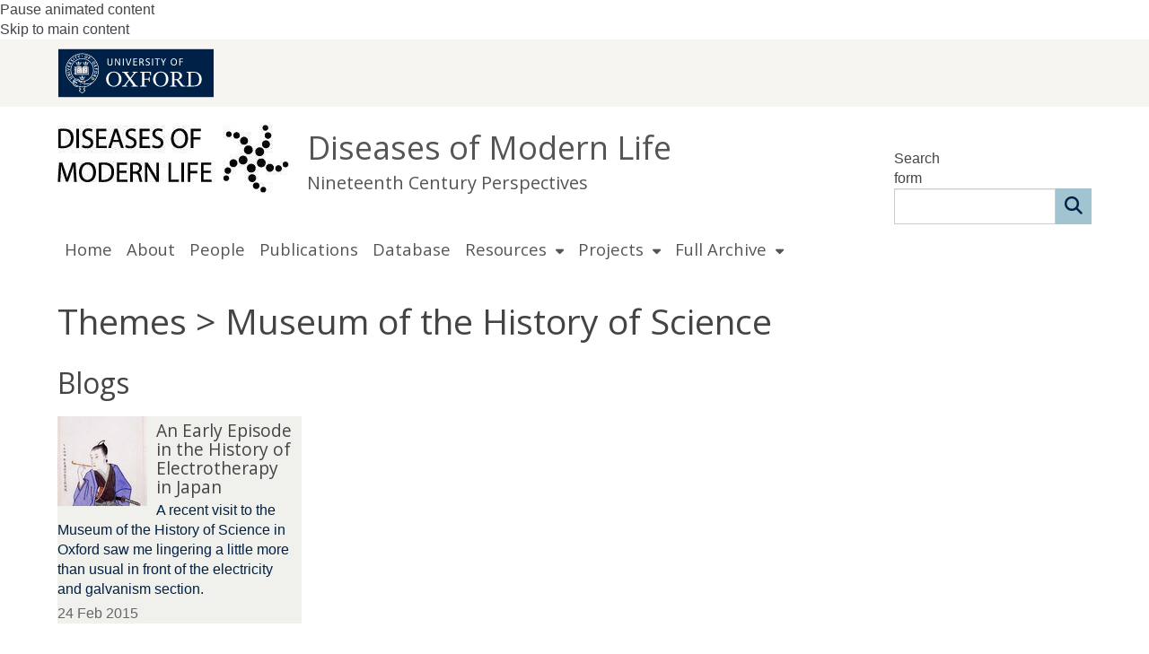

--- FILE ---
content_type: text/html; charset=utf-8
request_url: https://diseasesofmodernlife.web.ox.ac.uk/taxonomy/5066/term/32846
body_size: 31046
content:
<!DOCTYPE html>
<html lang="en" dir="ltr" prefix="content: http://purl.org/rss/1.0/modules/content/ dc: http://purl.org/dc/terms/ foaf: http://xmlns.com/foaf/0.1/ og: http://ogp.me/ns# rdfs: http://www.w3.org/2000/01/rdf-schema# sioc: http://rdfs.org/sioc/ns# sioct: http://rdfs.org/sioc/types# skos: http://www.w3.org/2004/02/skos/core# xsd: http://www.w3.org/2001/XMLSchema#">
<head>
  <!-- force compatibility mode (quirks mode) off in IE  to avoid IE8/9/10 rendering as IE7 -->
  <meta http-equiv="X-UA-Compatible" content="IE=edge" />
  <meta charset="utf-8"><script type="text/javascript">(window.NREUM||(NREUM={})).init={ajax:{deny_list:["bam.nr-data.net"]},feature_flags:["soft_nav"]};(window.NREUM||(NREUM={})).loader_config={xpid:"VQABUFZaCxAFVVZbAwIFXg==",licenseKey:"74a7a5817d",applicationID:"51794328",browserID:"51795500"};;/*! For license information please see nr-loader-full-1.308.0.min.js.LICENSE.txt */
(()=>{var e,t,r={384:(e,t,r)=>{"use strict";r.d(t,{NT:()=>a,US:()=>u,Zm:()=>o,bQ:()=>d,dV:()=>c,pV:()=>l});var n=r(6154),i=r(1863),s=r(1910);const a={beacon:"bam.nr-data.net",errorBeacon:"bam.nr-data.net"};function o(){return n.gm.NREUM||(n.gm.NREUM={}),void 0===n.gm.newrelic&&(n.gm.newrelic=n.gm.NREUM),n.gm.NREUM}function c(){let e=o();return e.o||(e.o={ST:n.gm.setTimeout,SI:n.gm.setImmediate||n.gm.setInterval,CT:n.gm.clearTimeout,XHR:n.gm.XMLHttpRequest,REQ:n.gm.Request,EV:n.gm.Event,PR:n.gm.Promise,MO:n.gm.MutationObserver,FETCH:n.gm.fetch,WS:n.gm.WebSocket},(0,s.i)(...Object.values(e.o))),e}function d(e,t){let r=o();r.initializedAgents??={},t.initializedAt={ms:(0,i.t)(),date:new Date},r.initializedAgents[e]=t}function u(e,t){o()[e]=t}function l(){return function(){let e=o();const t=e.info||{};e.info={beacon:a.beacon,errorBeacon:a.errorBeacon,...t}}(),function(){let e=o();const t=e.init||{};e.init={...t}}(),c(),function(){let e=o();const t=e.loader_config||{};e.loader_config={...t}}(),o()}},782:(e,t,r)=>{"use strict";r.d(t,{T:()=>n});const n=r(860).K7.pageViewTiming},860:(e,t,r)=>{"use strict";r.d(t,{$J:()=>u,K7:()=>c,P3:()=>d,XX:()=>i,Yy:()=>o,df:()=>s,qY:()=>n,v4:()=>a});const n="events",i="jserrors",s="browser/blobs",a="rum",o="browser/logs",c={ajax:"ajax",genericEvents:"generic_events",jserrors:i,logging:"logging",metrics:"metrics",pageAction:"page_action",pageViewEvent:"page_view_event",pageViewTiming:"page_view_timing",sessionReplay:"session_replay",sessionTrace:"session_trace",softNav:"soft_navigations",spa:"spa"},d={[c.pageViewEvent]:1,[c.pageViewTiming]:2,[c.metrics]:3,[c.jserrors]:4,[c.spa]:5,[c.ajax]:6,[c.sessionTrace]:7,[c.softNav]:8,[c.sessionReplay]:9,[c.logging]:10,[c.genericEvents]:11},u={[c.pageViewEvent]:a,[c.pageViewTiming]:n,[c.ajax]:n,[c.spa]:n,[c.softNav]:n,[c.metrics]:i,[c.jserrors]:i,[c.sessionTrace]:s,[c.sessionReplay]:s,[c.logging]:o,[c.genericEvents]:"ins"}},944:(e,t,r)=>{"use strict";r.d(t,{R:()=>i});var n=r(3241);function i(e,t){"function"==typeof console.debug&&(console.debug("New Relic Warning: https://github.com/newrelic/newrelic-browser-agent/blob/main/docs/warning-codes.md#".concat(e),t),(0,n.W)({agentIdentifier:null,drained:null,type:"data",name:"warn",feature:"warn",data:{code:e,secondary:t}}))}},993:(e,t,r)=>{"use strict";r.d(t,{A$:()=>s,ET:()=>a,TZ:()=>o,p_:()=>i});var n=r(860);const i={ERROR:"ERROR",WARN:"WARN",INFO:"INFO",DEBUG:"DEBUG",TRACE:"TRACE"},s={OFF:0,ERROR:1,WARN:2,INFO:3,DEBUG:4,TRACE:5},a="log",o=n.K7.logging},1541:(e,t,r)=>{"use strict";r.d(t,{U:()=>i,f:()=>n});const n={MFE:"MFE",BA:"BA"};function i(e,t){if(2!==t?.harvestEndpointVersion)return{};const r=t.agentRef.runtime.appMetadata.agents[0].entityGuid;return e?{"source.id":e.id,"source.name":e.name,"source.type":e.type,"parent.id":e.parent?.id||r,"parent.type":e.parent?.type||n.BA}:{"entity.guid":r,appId:t.agentRef.info.applicationID}}},1687:(e,t,r)=>{"use strict";r.d(t,{Ak:()=>d,Ze:()=>h,x3:()=>u});var n=r(3241),i=r(7836),s=r(3606),a=r(860),o=r(2646);const c={};function d(e,t){const r={staged:!1,priority:a.P3[t]||0};l(e),c[e].get(t)||c[e].set(t,r)}function u(e,t){e&&c[e]&&(c[e].get(t)&&c[e].delete(t),p(e,t,!1),c[e].size&&f(e))}function l(e){if(!e)throw new Error("agentIdentifier required");c[e]||(c[e]=new Map)}function h(e="",t="feature",r=!1){if(l(e),!e||!c[e].get(t)||r)return p(e,t);c[e].get(t).staged=!0,f(e)}function f(e){const t=Array.from(c[e]);t.every(([e,t])=>t.staged)&&(t.sort((e,t)=>e[1].priority-t[1].priority),t.forEach(([t])=>{c[e].delete(t),p(e,t)}))}function p(e,t,r=!0){const a=e?i.ee.get(e):i.ee,c=s.i.handlers;if(!a.aborted&&a.backlog&&c){if((0,n.W)({agentIdentifier:e,type:"lifecycle",name:"drain",feature:t}),r){const e=a.backlog[t],r=c[t];if(r){for(let t=0;e&&t<e.length;++t)g(e[t],r);Object.entries(r).forEach(([e,t])=>{Object.values(t||{}).forEach(t=>{t[0]?.on&&t[0]?.context()instanceof o.y&&t[0].on(e,t[1])})})}}a.isolatedBacklog||delete c[t],a.backlog[t]=null,a.emit("drain-"+t,[])}}function g(e,t){var r=e[1];Object.values(t[r]||{}).forEach(t=>{var r=e[0];if(t[0]===r){var n=t[1],i=e[3],s=e[2];n.apply(i,s)}})}},1738:(e,t,r)=>{"use strict";r.d(t,{U:()=>f,Y:()=>h});var n=r(3241),i=r(9908),s=r(1863),a=r(944),o=r(5701),c=r(3969),d=r(8362),u=r(860),l=r(4261);function h(e,t,r,s){const h=s||r;!h||h[e]&&h[e]!==d.d.prototype[e]||(h[e]=function(){(0,i.p)(c.xV,["API/"+e+"/called"],void 0,u.K7.metrics,r.ee),(0,n.W)({agentIdentifier:r.agentIdentifier,drained:!!o.B?.[r.agentIdentifier],type:"data",name:"api",feature:l.Pl+e,data:{}});try{return t.apply(this,arguments)}catch(e){(0,a.R)(23,e)}})}function f(e,t,r,n,a){const o=e.info;null===r?delete o.jsAttributes[t]:o.jsAttributes[t]=r,(a||null===r)&&(0,i.p)(l.Pl+n,[(0,s.t)(),t,r],void 0,"session",e.ee)}},1741:(e,t,r)=>{"use strict";r.d(t,{W:()=>s});var n=r(944),i=r(4261);class s{#e(e,...t){if(this[e]!==s.prototype[e])return this[e](...t);(0,n.R)(35,e)}addPageAction(e,t){return this.#e(i.hG,e,t)}register(e){return this.#e(i.eY,e)}recordCustomEvent(e,t){return this.#e(i.fF,e,t)}setPageViewName(e,t){return this.#e(i.Fw,e,t)}setCustomAttribute(e,t,r){return this.#e(i.cD,e,t,r)}noticeError(e,t){return this.#e(i.o5,e,t)}setUserId(e,t=!1){return this.#e(i.Dl,e,t)}setApplicationVersion(e){return this.#e(i.nb,e)}setErrorHandler(e){return this.#e(i.bt,e)}addRelease(e,t){return this.#e(i.k6,e,t)}log(e,t){return this.#e(i.$9,e,t)}start(){return this.#e(i.d3)}finished(e){return this.#e(i.BL,e)}recordReplay(){return this.#e(i.CH)}pauseReplay(){return this.#e(i.Tb)}addToTrace(e){return this.#e(i.U2,e)}setCurrentRouteName(e){return this.#e(i.PA,e)}interaction(e){return this.#e(i.dT,e)}wrapLogger(e,t,r){return this.#e(i.Wb,e,t,r)}measure(e,t){return this.#e(i.V1,e,t)}consent(e){return this.#e(i.Pv,e)}}},1863:(e,t,r)=>{"use strict";function n(){return Math.floor(performance.now())}r.d(t,{t:()=>n})},1910:(e,t,r)=>{"use strict";r.d(t,{i:()=>s});var n=r(944);const i=new Map;function s(...e){return e.every(e=>{if(i.has(e))return i.get(e);const t="function"==typeof e?e.toString():"",r=t.includes("[native code]"),s=t.includes("nrWrapper");return r||s||(0,n.R)(64,e?.name||t),i.set(e,r),r})}},2555:(e,t,r)=>{"use strict";r.d(t,{D:()=>o,f:()=>a});var n=r(384),i=r(8122);const s={beacon:n.NT.beacon,errorBeacon:n.NT.errorBeacon,licenseKey:void 0,applicationID:void 0,sa:void 0,queueTime:void 0,applicationTime:void 0,ttGuid:void 0,user:void 0,account:void 0,product:void 0,extra:void 0,jsAttributes:{},userAttributes:void 0,atts:void 0,transactionName:void 0,tNamePlain:void 0};function a(e){try{return!!e.licenseKey&&!!e.errorBeacon&&!!e.applicationID}catch(e){return!1}}const o=e=>(0,i.a)(e,s)},2614:(e,t,r)=>{"use strict";r.d(t,{BB:()=>a,H3:()=>n,g:()=>d,iL:()=>c,tS:()=>o,uh:()=>i,wk:()=>s});const n="NRBA",i="SESSION",s=144e5,a=18e5,o={STARTED:"session-started",PAUSE:"session-pause",RESET:"session-reset",RESUME:"session-resume",UPDATE:"session-update"},c={SAME_TAB:"same-tab",CROSS_TAB:"cross-tab"},d={OFF:0,FULL:1,ERROR:2}},2646:(e,t,r)=>{"use strict";r.d(t,{y:()=>n});class n{constructor(e){this.contextId=e}}},2843:(e,t,r)=>{"use strict";r.d(t,{G:()=>s,u:()=>i});var n=r(3878);function i(e,t=!1,r,i){(0,n.DD)("visibilitychange",function(){if(t)return void("hidden"===document.visibilityState&&e());e(document.visibilityState)},r,i)}function s(e,t,r){(0,n.sp)("pagehide",e,t,r)}},3241:(e,t,r)=>{"use strict";r.d(t,{W:()=>s});var n=r(6154);const i="newrelic";function s(e={}){try{n.gm.dispatchEvent(new CustomEvent(i,{detail:e}))}catch(e){}}},3304:(e,t,r)=>{"use strict";r.d(t,{A:()=>s});var n=r(7836);const i=()=>{const e=new WeakSet;return(t,r)=>{if("object"==typeof r&&null!==r){if(e.has(r))return;e.add(r)}return r}};function s(e){try{return JSON.stringify(e,i())??""}catch(e){try{n.ee.emit("internal-error",[e])}catch(e){}return""}}},3333:(e,t,r)=>{"use strict";r.d(t,{$v:()=>u,TZ:()=>n,Xh:()=>c,Zp:()=>i,kd:()=>d,mq:()=>o,nf:()=>a,qN:()=>s});const n=r(860).K7.genericEvents,i=["auxclick","click","copy","keydown","paste","scrollend"],s=["focus","blur"],a=4,o=1e3,c=2e3,d=["PageAction","UserAction","BrowserPerformance"],u={RESOURCES:"experimental.resources",REGISTER:"register"}},3434:(e,t,r)=>{"use strict";r.d(t,{Jt:()=>s,YM:()=>d});var n=r(7836),i=r(5607);const s="nr@original:".concat(i.W),a=50;var o=Object.prototype.hasOwnProperty,c=!1;function d(e,t){return e||(e=n.ee),r.inPlace=function(e,t,n,i,s){n||(n="");const a="-"===n.charAt(0);for(let o=0;o<t.length;o++){const c=t[o],d=e[c];l(d)||(e[c]=r(d,a?c+n:n,i,c,s))}},r.flag=s,r;function r(t,r,n,c,d){return l(t)?t:(r||(r=""),nrWrapper[s]=t,function(e,t,r){if(Object.defineProperty&&Object.keys)try{return Object.keys(e).forEach(function(r){Object.defineProperty(t,r,{get:function(){return e[r]},set:function(t){return e[r]=t,t}})}),t}catch(e){u([e],r)}for(var n in e)o.call(e,n)&&(t[n]=e[n])}(t,nrWrapper,e),nrWrapper);function nrWrapper(){var s,o,l,h;let f;try{o=this,s=[...arguments],l="function"==typeof n?n(s,o):n||{}}catch(t){u([t,"",[s,o,c],l],e)}i(r+"start",[s,o,c],l,d);const p=performance.now();let g;try{return h=t.apply(o,s),g=performance.now(),h}catch(e){throw g=performance.now(),i(r+"err",[s,o,e],l,d),f=e,f}finally{const e=g-p,t={start:p,end:g,duration:e,isLongTask:e>=a,methodName:c,thrownError:f};t.isLongTask&&i("long-task",[t,o],l,d),i(r+"end",[s,o,h],l,d)}}}function i(r,n,i,s){if(!c||t){var a=c;c=!0;try{e.emit(r,n,i,t,s)}catch(t){u([t,r,n,i],e)}c=a}}}function u(e,t){t||(t=n.ee);try{t.emit("internal-error",e)}catch(e){}}function l(e){return!(e&&"function"==typeof e&&e.apply&&!e[s])}},3606:(e,t,r)=>{"use strict";r.d(t,{i:()=>s});var n=r(9908);s.on=a;var i=s.handlers={};function s(e,t,r,s){a(s||n.d,i,e,t,r)}function a(e,t,r,i,s){s||(s="feature"),e||(e=n.d);var a=t[s]=t[s]||{};(a[r]=a[r]||[]).push([e,i])}},3738:(e,t,r)=>{"use strict";r.d(t,{He:()=>i,Kp:()=>o,Lc:()=>d,Rz:()=>u,TZ:()=>n,bD:()=>s,d3:()=>a,jx:()=>l,sl:()=>h,uP:()=>c});const n=r(860).K7.sessionTrace,i="bstResource",s="resource",a="-start",o="-end",c="fn"+a,d="fn"+o,u="pushState",l=1e3,h=3e4},3785:(e,t,r)=>{"use strict";r.d(t,{R:()=>c,b:()=>d});var n=r(9908),i=r(1863),s=r(860),a=r(3969),o=r(993);function c(e,t,r={},c=o.p_.INFO,d=!0,u,l=(0,i.t)()){(0,n.p)(a.xV,["API/logging/".concat(c.toLowerCase(),"/called")],void 0,s.K7.metrics,e),(0,n.p)(o.ET,[l,t,r,c,d,u],void 0,s.K7.logging,e)}function d(e){return"string"==typeof e&&Object.values(o.p_).some(t=>t===e.toUpperCase().trim())}},3878:(e,t,r)=>{"use strict";function n(e,t){return{capture:e,passive:!1,signal:t}}function i(e,t,r=!1,i){window.addEventListener(e,t,n(r,i))}function s(e,t,r=!1,i){document.addEventListener(e,t,n(r,i))}r.d(t,{DD:()=>s,jT:()=>n,sp:()=>i})},3969:(e,t,r)=>{"use strict";r.d(t,{TZ:()=>n,XG:()=>o,rs:()=>i,xV:()=>a,z_:()=>s});const n=r(860).K7.metrics,i="sm",s="cm",a="storeSupportabilityMetrics",o="storeEventMetrics"},4234:(e,t,r)=>{"use strict";r.d(t,{W:()=>s});var n=r(7836),i=r(1687);class s{constructor(e,t){this.agentIdentifier=e,this.ee=n.ee.get(e),this.featureName=t,this.blocked=!1}deregisterDrain(){(0,i.x3)(this.agentIdentifier,this.featureName)}}},4261:(e,t,r)=>{"use strict";r.d(t,{$9:()=>d,BL:()=>o,CH:()=>f,Dl:()=>w,Fw:()=>y,PA:()=>m,Pl:()=>n,Pv:()=>T,Tb:()=>l,U2:()=>s,V1:()=>E,Wb:()=>x,bt:()=>b,cD:()=>v,d3:()=>R,dT:()=>c,eY:()=>p,fF:()=>h,hG:()=>i,k6:()=>a,nb:()=>g,o5:()=>u});const n="api-",i="addPageAction",s="addToTrace",a="addRelease",o="finished",c="interaction",d="log",u="noticeError",l="pauseReplay",h="recordCustomEvent",f="recordReplay",p="register",g="setApplicationVersion",m="setCurrentRouteName",v="setCustomAttribute",b="setErrorHandler",y="setPageViewName",w="setUserId",R="start",x="wrapLogger",E="measure",T="consent"},5205:(e,t,r)=>{"use strict";r.d(t,{j:()=>S});var n=r(384),i=r(1741);var s=r(2555),a=r(3333);const o=e=>{if(!e||"string"!=typeof e)return!1;try{document.createDocumentFragment().querySelector(e)}catch{return!1}return!0};var c=r(2614),d=r(944),u=r(8122);const l="[data-nr-mask]",h=e=>(0,u.a)(e,(()=>{const e={feature_flags:[],experimental:{allow_registered_children:!1,resources:!1},mask_selector:"*",block_selector:"[data-nr-block]",mask_input_options:{color:!1,date:!1,"datetime-local":!1,email:!1,month:!1,number:!1,range:!1,search:!1,tel:!1,text:!1,time:!1,url:!1,week:!1,textarea:!1,select:!1,password:!0}};return{ajax:{deny_list:void 0,block_internal:!0,enabled:!0,autoStart:!0},api:{get allow_registered_children(){return e.feature_flags.includes(a.$v.REGISTER)||e.experimental.allow_registered_children},set allow_registered_children(t){e.experimental.allow_registered_children=t},duplicate_registered_data:!1},browser_consent_mode:{enabled:!1},distributed_tracing:{enabled:void 0,exclude_newrelic_header:void 0,cors_use_newrelic_header:void 0,cors_use_tracecontext_headers:void 0,allowed_origins:void 0},get feature_flags(){return e.feature_flags},set feature_flags(t){e.feature_flags=t},generic_events:{enabled:!0,autoStart:!0},harvest:{interval:30},jserrors:{enabled:!0,autoStart:!0},logging:{enabled:!0,autoStart:!0},metrics:{enabled:!0,autoStart:!0},obfuscate:void 0,page_action:{enabled:!0},page_view_event:{enabled:!0,autoStart:!0},page_view_timing:{enabled:!0,autoStart:!0},performance:{capture_marks:!1,capture_measures:!1,capture_detail:!0,resources:{get enabled(){return e.feature_flags.includes(a.$v.RESOURCES)||e.experimental.resources},set enabled(t){e.experimental.resources=t},asset_types:[],first_party_domains:[],ignore_newrelic:!0}},privacy:{cookies_enabled:!0},proxy:{assets:void 0,beacon:void 0},session:{expiresMs:c.wk,inactiveMs:c.BB},session_replay:{autoStart:!0,enabled:!1,preload:!1,sampling_rate:10,error_sampling_rate:100,collect_fonts:!1,inline_images:!1,fix_stylesheets:!0,mask_all_inputs:!0,get mask_text_selector(){return e.mask_selector},set mask_text_selector(t){o(t)?e.mask_selector="".concat(t,",").concat(l):""===t||null===t?e.mask_selector=l:(0,d.R)(5,t)},get block_class(){return"nr-block"},get ignore_class(){return"nr-ignore"},get mask_text_class(){return"nr-mask"},get block_selector(){return e.block_selector},set block_selector(t){o(t)?e.block_selector+=",".concat(t):""!==t&&(0,d.R)(6,t)},get mask_input_options(){return e.mask_input_options},set mask_input_options(t){t&&"object"==typeof t?e.mask_input_options={...t,password:!0}:(0,d.R)(7,t)}},session_trace:{enabled:!0,autoStart:!0},soft_navigations:{enabled:!0,autoStart:!0},spa:{enabled:!0,autoStart:!0},ssl:void 0,user_actions:{enabled:!0,elementAttributes:["id","className","tagName","type"]}}})());var f=r(6154),p=r(9324);let g=0;const m={buildEnv:p.F3,distMethod:p.Xs,version:p.xv,originTime:f.WN},v={consented:!1},b={appMetadata:{},get consented(){return this.session?.state?.consent||v.consented},set consented(e){v.consented=e},customTransaction:void 0,denyList:void 0,disabled:!1,harvester:void 0,isolatedBacklog:!1,isRecording:!1,loaderType:void 0,maxBytes:3e4,obfuscator:void 0,onerror:void 0,ptid:void 0,releaseIds:{},session:void 0,timeKeeper:void 0,registeredEntities:[],jsAttributesMetadata:{bytes:0},get harvestCount(){return++g}},y=e=>{const t=(0,u.a)(e,b),r=Object.keys(m).reduce((e,t)=>(e[t]={value:m[t],writable:!1,configurable:!0,enumerable:!0},e),{});return Object.defineProperties(t,r)};var w=r(5701);const R=e=>{const t=e.startsWith("http");e+="/",r.p=t?e:"https://"+e};var x=r(7836),E=r(3241);const T={accountID:void 0,trustKey:void 0,agentID:void 0,licenseKey:void 0,applicationID:void 0,xpid:void 0},A=e=>(0,u.a)(e,T),_=new Set;function S(e,t={},r,a){let{init:o,info:c,loader_config:d,runtime:u={},exposed:l=!0}=t;if(!c){const e=(0,n.pV)();o=e.init,c=e.info,d=e.loader_config}e.init=h(o||{}),e.loader_config=A(d||{}),c.jsAttributes??={},f.bv&&(c.jsAttributes.isWorker=!0),e.info=(0,s.D)(c);const p=e.init,g=[c.beacon,c.errorBeacon];_.has(e.agentIdentifier)||(p.proxy.assets&&(R(p.proxy.assets),g.push(p.proxy.assets)),p.proxy.beacon&&g.push(p.proxy.beacon),e.beacons=[...g],function(e){const t=(0,n.pV)();Object.getOwnPropertyNames(i.W.prototype).forEach(r=>{const n=i.W.prototype[r];if("function"!=typeof n||"constructor"===n)return;let s=t[r];e[r]&&!1!==e.exposed&&"micro-agent"!==e.runtime?.loaderType&&(t[r]=(...t)=>{const n=e[r](...t);return s?s(...t):n})})}(e),(0,n.US)("activatedFeatures",w.B)),u.denyList=[...p.ajax.deny_list||[],...p.ajax.block_internal?g:[]],u.ptid=e.agentIdentifier,u.loaderType=r,e.runtime=y(u),_.has(e.agentIdentifier)||(e.ee=x.ee.get(e.agentIdentifier),e.exposed=l,(0,E.W)({agentIdentifier:e.agentIdentifier,drained:!!w.B?.[e.agentIdentifier],type:"lifecycle",name:"initialize",feature:void 0,data:e.config})),_.add(e.agentIdentifier)}},5270:(e,t,r)=>{"use strict";r.d(t,{Aw:()=>a,SR:()=>s,rF:()=>o});var n=r(384),i=r(7767);function s(e){return!!(0,n.dV)().o.MO&&(0,i.V)(e)&&!0===e?.session_trace.enabled}function a(e){return!0===e?.session_replay.preload&&s(e)}function o(e,t){try{if("string"==typeof t?.type){if("password"===t.type.toLowerCase())return"*".repeat(e?.length||0);if(void 0!==t?.dataset?.nrUnmask||t?.classList?.contains("nr-unmask"))return e}}catch(e){}return"string"==typeof e?e.replace(/[\S]/g,"*"):"*".repeat(e?.length||0)}},5289:(e,t,r)=>{"use strict";r.d(t,{GG:()=>a,Qr:()=>c,sB:()=>o});var n=r(3878),i=r(6389);function s(){return"undefined"==typeof document||"complete"===document.readyState}function a(e,t){if(s())return e();const r=(0,i.J)(e),a=setInterval(()=>{s()&&(clearInterval(a),r())},500);(0,n.sp)("load",r,t)}function o(e){if(s())return e();(0,n.DD)("DOMContentLoaded",e)}function c(e){if(s())return e();(0,n.sp)("popstate",e)}},5607:(e,t,r)=>{"use strict";r.d(t,{W:()=>n});const n=(0,r(9566).bz)()},5701:(e,t,r)=>{"use strict";r.d(t,{B:()=>s,t:()=>a});var n=r(3241);const i=new Set,s={};function a(e,t){const r=t.agentIdentifier;s[r]??={},e&&"object"==typeof e&&(i.has(r)||(t.ee.emit("rumresp",[e]),s[r]=e,i.add(r),(0,n.W)({agentIdentifier:r,loaded:!0,drained:!0,type:"lifecycle",name:"load",feature:void 0,data:e})))}},6154:(e,t,r)=>{"use strict";r.d(t,{OF:()=>d,RI:()=>i,WN:()=>h,bv:()=>s,eN:()=>f,gm:()=>a,lR:()=>l,m:()=>c,mw:()=>o,sb:()=>u});var n=r(1863);const i="undefined"!=typeof window&&!!window.document,s="undefined"!=typeof WorkerGlobalScope&&("undefined"!=typeof self&&self instanceof WorkerGlobalScope&&self.navigator instanceof WorkerNavigator||"undefined"!=typeof globalThis&&globalThis instanceof WorkerGlobalScope&&globalThis.navigator instanceof WorkerNavigator),a=i?window:"undefined"!=typeof WorkerGlobalScope&&("undefined"!=typeof self&&self instanceof WorkerGlobalScope&&self||"undefined"!=typeof globalThis&&globalThis instanceof WorkerGlobalScope&&globalThis),o=Boolean("hidden"===a?.document?.visibilityState),c=""+a?.location,d=/iPad|iPhone|iPod/.test(a.navigator?.userAgent),u=d&&"undefined"==typeof SharedWorker,l=(()=>{const e=a.navigator?.userAgent?.match(/Firefox[/\s](\d+\.\d+)/);return Array.isArray(e)&&e.length>=2?+e[1]:0})(),h=Date.now()-(0,n.t)(),f=()=>"undefined"!=typeof PerformanceNavigationTiming&&a?.performance?.getEntriesByType("navigation")?.[0]?.responseStart},6344:(e,t,r)=>{"use strict";r.d(t,{BB:()=>u,Qb:()=>l,TZ:()=>i,Ug:()=>a,Vh:()=>s,_s:()=>o,bc:()=>d,yP:()=>c});var n=r(2614);const i=r(860).K7.sessionReplay,s="errorDuringReplay",a=.12,o={DomContentLoaded:0,Load:1,FullSnapshot:2,IncrementalSnapshot:3,Meta:4,Custom:5},c={[n.g.ERROR]:15e3,[n.g.FULL]:3e5,[n.g.OFF]:0},d={RESET:{message:"Session was reset",sm:"Reset"},IMPORT:{message:"Recorder failed to import",sm:"Import"},TOO_MANY:{message:"429: Too Many Requests",sm:"Too-Many"},TOO_BIG:{message:"Payload was too large",sm:"Too-Big"},CROSS_TAB:{message:"Session Entity was set to OFF on another tab",sm:"Cross-Tab"},ENTITLEMENTS:{message:"Session Replay is not allowed and will not be started",sm:"Entitlement"}},u=5e3,l={API:"api",RESUME:"resume",SWITCH_TO_FULL:"switchToFull",INITIALIZE:"initialize",PRELOAD:"preload"}},6389:(e,t,r)=>{"use strict";function n(e,t=500,r={}){const n=r?.leading||!1;let i;return(...r)=>{n&&void 0===i&&(e.apply(this,r),i=setTimeout(()=>{i=clearTimeout(i)},t)),n||(clearTimeout(i),i=setTimeout(()=>{e.apply(this,r)},t))}}function i(e){let t=!1;return(...r)=>{t||(t=!0,e.apply(this,r))}}r.d(t,{J:()=>i,s:()=>n})},6630:(e,t,r)=>{"use strict";r.d(t,{T:()=>n});const n=r(860).K7.pageViewEvent},6774:(e,t,r)=>{"use strict";r.d(t,{T:()=>n});const n=r(860).K7.jserrors},7295:(e,t,r)=>{"use strict";r.d(t,{Xv:()=>a,gX:()=>i,iW:()=>s});var n=[];function i(e){if(!e||s(e))return!1;if(0===n.length)return!0;if("*"===n[0].hostname)return!1;for(var t=0;t<n.length;t++){var r=n[t];if(r.hostname.test(e.hostname)&&r.pathname.test(e.pathname))return!1}return!0}function s(e){return void 0===e.hostname}function a(e){if(n=[],e&&e.length)for(var t=0;t<e.length;t++){let r=e[t];if(!r)continue;if("*"===r)return void(n=[{hostname:"*"}]);0===r.indexOf("http://")?r=r.substring(7):0===r.indexOf("https://")&&(r=r.substring(8));const i=r.indexOf("/");let s,a;i>0?(s=r.substring(0,i),a=r.substring(i)):(s=r,a="*");let[c]=s.split(":");n.push({hostname:o(c),pathname:o(a,!0)})}}function o(e,t=!1){const r=e.replace(/[.+?^${}()|[\]\\]/g,e=>"\\"+e).replace(/\*/g,".*?");return new RegExp((t?"^":"")+r+"$")}},7485:(e,t,r)=>{"use strict";r.d(t,{D:()=>i});var n=r(6154);function i(e){if(0===(e||"").indexOf("data:"))return{protocol:"data"};try{const t=new URL(e,location.href),r={port:t.port,hostname:t.hostname,pathname:t.pathname,search:t.search,protocol:t.protocol.slice(0,t.protocol.indexOf(":")),sameOrigin:t.protocol===n.gm?.location?.protocol&&t.host===n.gm?.location?.host};return r.port&&""!==r.port||("http:"===t.protocol&&(r.port="80"),"https:"===t.protocol&&(r.port="443")),r.pathname&&""!==r.pathname?r.pathname.startsWith("/")||(r.pathname="/".concat(r.pathname)):r.pathname="/",r}catch(e){return{}}}},7699:(e,t,r)=>{"use strict";r.d(t,{It:()=>s,KC:()=>o,No:()=>i,qh:()=>a});var n=r(860);const i=16e3,s=1e6,a="SESSION_ERROR",o={[n.K7.logging]:!0,[n.K7.genericEvents]:!1,[n.K7.jserrors]:!1,[n.K7.ajax]:!1}},7767:(e,t,r)=>{"use strict";r.d(t,{V:()=>i});var n=r(6154);const i=e=>n.RI&&!0===e?.privacy.cookies_enabled},7836:(e,t,r)=>{"use strict";r.d(t,{P:()=>o,ee:()=>c});var n=r(384),i=r(8990),s=r(2646),a=r(5607);const o="nr@context:".concat(a.W),c=function e(t,r){var n={},a={},u={},l=!1;try{l=16===r.length&&d.initializedAgents?.[r]?.runtime.isolatedBacklog}catch(e){}var h={on:p,addEventListener:p,removeEventListener:function(e,t){var r=n[e];if(!r)return;for(var i=0;i<r.length;i++)r[i]===t&&r.splice(i,1)},emit:function(e,r,n,i,s){!1!==s&&(s=!0);if(c.aborted&&!i)return;t&&s&&t.emit(e,r,n);var o=f(n);g(e).forEach(e=>{e.apply(o,r)});var d=v()[a[e]];d&&d.push([h,e,r,o]);return o},get:m,listeners:g,context:f,buffer:function(e,t){const r=v();if(t=t||"feature",h.aborted)return;Object.entries(e||{}).forEach(([e,n])=>{a[n]=t,t in r||(r[t]=[])})},abort:function(){h._aborted=!0,Object.keys(h.backlog).forEach(e=>{delete h.backlog[e]})},isBuffering:function(e){return!!v()[a[e]]},debugId:r,backlog:l?{}:t&&"object"==typeof t.backlog?t.backlog:{},isolatedBacklog:l};return Object.defineProperty(h,"aborted",{get:()=>{let e=h._aborted||!1;return e||(t&&(e=t.aborted),e)}}),h;function f(e){return e&&e instanceof s.y?e:e?(0,i.I)(e,o,()=>new s.y(o)):new s.y(o)}function p(e,t){n[e]=g(e).concat(t)}function g(e){return n[e]||[]}function m(t){return u[t]=u[t]||e(h,t)}function v(){return h.backlog}}(void 0,"globalEE"),d=(0,n.Zm)();d.ee||(d.ee=c)},8122:(e,t,r)=>{"use strict";r.d(t,{a:()=>i});var n=r(944);function i(e,t){try{if(!e||"object"!=typeof e)return(0,n.R)(3);if(!t||"object"!=typeof t)return(0,n.R)(4);const r=Object.create(Object.getPrototypeOf(t),Object.getOwnPropertyDescriptors(t)),s=0===Object.keys(r).length?e:r;for(let a in s)if(void 0!==e[a])try{if(null===e[a]){r[a]=null;continue}Array.isArray(e[a])&&Array.isArray(t[a])?r[a]=Array.from(new Set([...e[a],...t[a]])):"object"==typeof e[a]&&"object"==typeof t[a]?r[a]=i(e[a],t[a]):r[a]=e[a]}catch(e){r[a]||(0,n.R)(1,e)}return r}catch(e){(0,n.R)(2,e)}}},8139:(e,t,r)=>{"use strict";r.d(t,{u:()=>h});var n=r(7836),i=r(3434),s=r(8990),a=r(6154);const o={},c=a.gm.XMLHttpRequest,d="addEventListener",u="removeEventListener",l="nr@wrapped:".concat(n.P);function h(e){var t=function(e){return(e||n.ee).get("events")}(e);if(o[t.debugId]++)return t;o[t.debugId]=1;var r=(0,i.YM)(t,!0);function h(e){r.inPlace(e,[d,u],"-",p)}function p(e,t){return e[1]}return"getPrototypeOf"in Object&&(a.RI&&f(document,h),c&&f(c.prototype,h),f(a.gm,h)),t.on(d+"-start",function(e,t){var n=e[1];if(null!==n&&("function"==typeof n||"object"==typeof n)&&"newrelic"!==e[0]){var i=(0,s.I)(n,l,function(){var e={object:function(){if("function"!=typeof n.handleEvent)return;return n.handleEvent.apply(n,arguments)},function:n}[typeof n];return e?r(e,"fn-",null,e.name||"anonymous"):n});this.wrapped=e[1]=i}}),t.on(u+"-start",function(e){e[1]=this.wrapped||e[1]}),t}function f(e,t,...r){let n=e;for(;"object"==typeof n&&!Object.prototype.hasOwnProperty.call(n,d);)n=Object.getPrototypeOf(n);n&&t(n,...r)}},8362:(e,t,r)=>{"use strict";r.d(t,{d:()=>s});var n=r(9566),i=r(1741);class s extends i.W{agentIdentifier=(0,n.LA)(16)}},8374:(e,t,r)=>{r.nc=(()=>{try{return document?.currentScript?.nonce}catch(e){}return""})()},8990:(e,t,r)=>{"use strict";r.d(t,{I:()=>i});var n=Object.prototype.hasOwnProperty;function i(e,t,r){if(n.call(e,t))return e[t];var i=r();if(Object.defineProperty&&Object.keys)try{return Object.defineProperty(e,t,{value:i,writable:!0,enumerable:!1}),i}catch(e){}return e[t]=i,i}},9119:(e,t,r)=>{"use strict";r.d(t,{L:()=>s});var n=/([^?#]*)[^#]*(#[^?]*|$).*/,i=/([^?#]*)().*/;function s(e,t){return e?e.replace(t?n:i,"$1$2"):e}},9300:(e,t,r)=>{"use strict";r.d(t,{T:()=>n});const n=r(860).K7.ajax},9324:(e,t,r)=>{"use strict";r.d(t,{AJ:()=>a,F3:()=>i,Xs:()=>s,Yq:()=>o,xv:()=>n});const n="1.308.0",i="PROD",s="CDN",a="@newrelic/rrweb",o="1.0.1"},9566:(e,t,r)=>{"use strict";r.d(t,{LA:()=>o,ZF:()=>c,bz:()=>a,el:()=>d});var n=r(6154);const i="xxxxxxxx-xxxx-4xxx-yxxx-xxxxxxxxxxxx";function s(e,t){return e?15&e[t]:16*Math.random()|0}function a(){const e=n.gm?.crypto||n.gm?.msCrypto;let t,r=0;return e&&e.getRandomValues&&(t=e.getRandomValues(new Uint8Array(30))),i.split("").map(e=>"x"===e?s(t,r++).toString(16):"y"===e?(3&s()|8).toString(16):e).join("")}function o(e){const t=n.gm?.crypto||n.gm?.msCrypto;let r,i=0;t&&t.getRandomValues&&(r=t.getRandomValues(new Uint8Array(e)));const a=[];for(var o=0;o<e;o++)a.push(s(r,i++).toString(16));return a.join("")}function c(){return o(16)}function d(){return o(32)}},9908:(e,t,r)=>{"use strict";r.d(t,{d:()=>n,p:()=>i});var n=r(7836).ee.get("handle");function i(e,t,r,i,s){s?(s.buffer([e],i),s.emit(e,t,r)):(n.buffer([e],i),n.emit(e,t,r))}}},n={};function i(e){var t=n[e];if(void 0!==t)return t.exports;var s=n[e]={exports:{}};return r[e](s,s.exports,i),s.exports}i.m=r,i.d=(e,t)=>{for(var r in t)i.o(t,r)&&!i.o(e,r)&&Object.defineProperty(e,r,{enumerable:!0,get:t[r]})},i.f={},i.e=e=>Promise.all(Object.keys(i.f).reduce((t,r)=>(i.f[r](e,t),t),[])),i.u=e=>({95:"nr-full-compressor",222:"nr-full-recorder",891:"nr-full"}[e]+"-1.308.0.min.js"),i.o=(e,t)=>Object.prototype.hasOwnProperty.call(e,t),e={},t="NRBA-1.308.0.PROD:",i.l=(r,n,s,a)=>{if(e[r])e[r].push(n);else{var o,c;if(void 0!==s)for(var d=document.getElementsByTagName("script"),u=0;u<d.length;u++){var l=d[u];if(l.getAttribute("src")==r||l.getAttribute("data-webpack")==t+s){o=l;break}}if(!o){c=!0;var h={891:"sha512-fcveNDcpRQS9OweGhN4uJe88Qmg+EVyH6j/wngwL2Le0m7LYyz7q+JDx7KBxsdDF4TaPVsSmHg12T3pHwdLa7w==",222:"sha512-O8ZzdvgB4fRyt7k2Qrr4STpR+tCA2mcQEig6/dP3rRy9uEx1CTKQ6cQ7Src0361y7xS434ua+zIPo265ZpjlEg==",95:"sha512-jDWejat/6/UDex/9XjYoPPmpMPuEvBCSuCg/0tnihjbn5bh9mP3An0NzFV9T5Tc+3kKhaXaZA8UIKPAanD2+Gw=="};(o=document.createElement("script")).charset="utf-8",i.nc&&o.setAttribute("nonce",i.nc),o.setAttribute("data-webpack",t+s),o.src=r,0!==o.src.indexOf(window.location.origin+"/")&&(o.crossOrigin="anonymous"),h[a]&&(o.integrity=h[a])}e[r]=[n];var f=(t,n)=>{o.onerror=o.onload=null,clearTimeout(p);var i=e[r];if(delete e[r],o.parentNode&&o.parentNode.removeChild(o),i&&i.forEach(e=>e(n)),t)return t(n)},p=setTimeout(f.bind(null,void 0,{type:"timeout",target:o}),12e4);o.onerror=f.bind(null,o.onerror),o.onload=f.bind(null,o.onload),c&&document.head.appendChild(o)}},i.r=e=>{"undefined"!=typeof Symbol&&Symbol.toStringTag&&Object.defineProperty(e,Symbol.toStringTag,{value:"Module"}),Object.defineProperty(e,"__esModule",{value:!0})},i.p="https://js-agent.newrelic.com/",(()=>{var e={85:0,959:0};i.f.j=(t,r)=>{var n=i.o(e,t)?e[t]:void 0;if(0!==n)if(n)r.push(n[2]);else{var s=new Promise((r,i)=>n=e[t]=[r,i]);r.push(n[2]=s);var a=i.p+i.u(t),o=new Error;i.l(a,r=>{if(i.o(e,t)&&(0!==(n=e[t])&&(e[t]=void 0),n)){var s=r&&("load"===r.type?"missing":r.type),a=r&&r.target&&r.target.src;o.message="Loading chunk "+t+" failed: ("+s+": "+a+")",o.name="ChunkLoadError",o.type=s,o.request=a,n[1](o)}},"chunk-"+t,t)}};var t=(t,r)=>{var n,s,[a,o,c]=r,d=0;if(a.some(t=>0!==e[t])){for(n in o)i.o(o,n)&&(i.m[n]=o[n]);if(c)c(i)}for(t&&t(r);d<a.length;d++)s=a[d],i.o(e,s)&&e[s]&&e[s][0](),e[s]=0},r=self["webpackChunk:NRBA-1.308.0.PROD"]=self["webpackChunk:NRBA-1.308.0.PROD"]||[];r.forEach(t.bind(null,0)),r.push=t.bind(null,r.push.bind(r))})(),(()=>{"use strict";i(8374);var e=i(8362),t=i(860);const r=Object.values(t.K7);var n=i(5205);var s=i(9908),a=i(1863),o=i(4261),c=i(1738);var d=i(1687),u=i(4234),l=i(5289),h=i(6154),f=i(944),p=i(5270),g=i(7767),m=i(6389),v=i(7699);class b extends u.W{constructor(e,t){super(e.agentIdentifier,t),this.agentRef=e,this.abortHandler=void 0,this.featAggregate=void 0,this.loadedSuccessfully=void 0,this.onAggregateImported=new Promise(e=>{this.loadedSuccessfully=e}),this.deferred=Promise.resolve(),!1===e.init[this.featureName].autoStart?this.deferred=new Promise((t,r)=>{this.ee.on("manual-start-all",(0,m.J)(()=>{(0,d.Ak)(e.agentIdentifier,this.featureName),t()}))}):(0,d.Ak)(e.agentIdentifier,t)}importAggregator(e,t,r={}){if(this.featAggregate)return;const n=async()=>{let n;await this.deferred;try{if((0,g.V)(e.init)){const{setupAgentSession:t}=await i.e(891).then(i.bind(i,8766));n=t(e)}}catch(e){(0,f.R)(20,e),this.ee.emit("internal-error",[e]),(0,s.p)(v.qh,[e],void 0,this.featureName,this.ee)}try{if(!this.#t(this.featureName,n,e.init))return(0,d.Ze)(this.agentIdentifier,this.featureName),void this.loadedSuccessfully(!1);const{Aggregate:i}=await t();this.featAggregate=new i(e,r),e.runtime.harvester.initializedAggregates.push(this.featAggregate),this.loadedSuccessfully(!0)}catch(e){(0,f.R)(34,e),this.abortHandler?.(),(0,d.Ze)(this.agentIdentifier,this.featureName,!0),this.loadedSuccessfully(!1),this.ee&&this.ee.abort()}};h.RI?(0,l.GG)(()=>n(),!0):n()}#t(e,r,n){if(this.blocked)return!1;switch(e){case t.K7.sessionReplay:return(0,p.SR)(n)&&!!r;case t.K7.sessionTrace:return!!r;default:return!0}}}var y=i(6630),w=i(2614),R=i(3241);class x extends b{static featureName=y.T;constructor(e){var t;super(e,y.T),this.setupInspectionEvents(e.agentIdentifier),t=e,(0,c.Y)(o.Fw,function(e,r){"string"==typeof e&&("/"!==e.charAt(0)&&(e="/"+e),t.runtime.customTransaction=(r||"http://custom.transaction")+e,(0,s.p)(o.Pl+o.Fw,[(0,a.t)()],void 0,void 0,t.ee))},t),this.importAggregator(e,()=>i.e(891).then(i.bind(i,3718)))}setupInspectionEvents(e){const t=(t,r)=>{t&&(0,R.W)({agentIdentifier:e,timeStamp:t.timeStamp,loaded:"complete"===t.target.readyState,type:"window",name:r,data:t.target.location+""})};(0,l.sB)(e=>{t(e,"DOMContentLoaded")}),(0,l.GG)(e=>{t(e,"load")}),(0,l.Qr)(e=>{t(e,"navigate")}),this.ee.on(w.tS.UPDATE,(t,r)=>{(0,R.W)({agentIdentifier:e,type:"lifecycle",name:"session",data:r})})}}var E=i(384);class T extends e.d{constructor(e){var t;(super(),h.gm)?(this.features={},(0,E.bQ)(this.agentIdentifier,this),this.desiredFeatures=new Set(e.features||[]),this.desiredFeatures.add(x),(0,n.j)(this,e,e.loaderType||"agent"),t=this,(0,c.Y)(o.cD,function(e,r,n=!1){if("string"==typeof e){if(["string","number","boolean"].includes(typeof r)||null===r)return(0,c.U)(t,e,r,o.cD,n);(0,f.R)(40,typeof r)}else(0,f.R)(39,typeof e)},t),function(e){(0,c.Y)(o.Dl,function(t,r=!1){if("string"!=typeof t&&null!==t)return void(0,f.R)(41,typeof t);const n=e.info.jsAttributes["enduser.id"];r&&null!=n&&n!==t?(0,s.p)(o.Pl+"setUserIdAndResetSession",[t],void 0,"session",e.ee):(0,c.U)(e,"enduser.id",t,o.Dl,!0)},e)}(this),function(e){(0,c.Y)(o.nb,function(t){if("string"==typeof t||null===t)return(0,c.U)(e,"application.version",t,o.nb,!1);(0,f.R)(42,typeof t)},e)}(this),function(e){(0,c.Y)(o.d3,function(){e.ee.emit("manual-start-all")},e)}(this),function(e){(0,c.Y)(o.Pv,function(t=!0){if("boolean"==typeof t){if((0,s.p)(o.Pl+o.Pv,[t],void 0,"session",e.ee),e.runtime.consented=t,t){const t=e.features.page_view_event;t.onAggregateImported.then(e=>{const r=t.featAggregate;e&&!r.sentRum&&r.sendRum()})}}else(0,f.R)(65,typeof t)},e)}(this),this.run()):(0,f.R)(21)}get config(){return{info:this.info,init:this.init,loader_config:this.loader_config,runtime:this.runtime}}get api(){return this}run(){try{const e=function(e){const t={};return r.forEach(r=>{t[r]=!!e[r]?.enabled}),t}(this.init),n=[...this.desiredFeatures];n.sort((e,r)=>t.P3[e.featureName]-t.P3[r.featureName]),n.forEach(r=>{if(!e[r.featureName]&&r.featureName!==t.K7.pageViewEvent)return;if(r.featureName===t.K7.spa)return void(0,f.R)(67);const n=function(e){switch(e){case t.K7.ajax:return[t.K7.jserrors];case t.K7.sessionTrace:return[t.K7.ajax,t.K7.pageViewEvent];case t.K7.sessionReplay:return[t.K7.sessionTrace];case t.K7.pageViewTiming:return[t.K7.pageViewEvent];default:return[]}}(r.featureName).filter(e=>!(e in this.features));n.length>0&&(0,f.R)(36,{targetFeature:r.featureName,missingDependencies:n}),this.features[r.featureName]=new r(this)})}catch(e){(0,f.R)(22,e);for(const e in this.features)this.features[e].abortHandler?.();const t=(0,E.Zm)();delete t.initializedAgents[this.agentIdentifier]?.features,delete this.sharedAggregator;return t.ee.get(this.agentIdentifier).abort(),!1}}}var A=i(2843),_=i(782);class S extends b{static featureName=_.T;constructor(e){super(e,_.T),h.RI&&((0,A.u)(()=>(0,s.p)("docHidden",[(0,a.t)()],void 0,_.T,this.ee),!0),(0,A.G)(()=>(0,s.p)("winPagehide",[(0,a.t)()],void 0,_.T,this.ee)),this.importAggregator(e,()=>i.e(891).then(i.bind(i,9018))))}}var O=i(3969);class I extends b{static featureName=O.TZ;constructor(e){super(e,O.TZ),h.RI&&document.addEventListener("securitypolicyviolation",e=>{(0,s.p)(O.xV,["Generic/CSPViolation/Detected"],void 0,this.featureName,this.ee)}),this.importAggregator(e,()=>i.e(891).then(i.bind(i,6555)))}}var P=i(6774),k=i(3878),N=i(3304);class D{constructor(e,t,r,n,i){this.name="UncaughtError",this.message="string"==typeof e?e:(0,N.A)(e),this.sourceURL=t,this.line=r,this.column=n,this.__newrelic=i}}function j(e){return M(e)?e:new D(void 0!==e?.message?e.message:e,e?.filename||e?.sourceURL,e?.lineno||e?.line,e?.colno||e?.col,e?.__newrelic,e?.cause)}function C(e){const t="Unhandled Promise Rejection: ";if(!e?.reason)return;if(M(e.reason)){try{e.reason.message.startsWith(t)||(e.reason.message=t+e.reason.message)}catch(e){}return j(e.reason)}const r=j(e.reason);return(r.message||"").startsWith(t)||(r.message=t+r.message),r}function L(e){if(e.error instanceof SyntaxError&&!/:\d+$/.test(e.error.stack?.trim())){const t=new D(e.message,e.filename,e.lineno,e.colno,e.error.__newrelic,e.cause);return t.name=SyntaxError.name,t}return M(e.error)?e.error:j(e)}function M(e){return e instanceof Error&&!!e.stack}function B(e,r,n,i,o=(0,a.t)()){"string"==typeof e&&(e=new Error(e)),(0,s.p)("err",[e,o,!1,r,n.runtime.isRecording,void 0,i],void 0,t.K7.jserrors,n.ee),(0,s.p)("uaErr",[],void 0,t.K7.genericEvents,n.ee)}var H=i(1541),K=i(993),W=i(3785);function U(e,{customAttributes:t={},level:r=K.p_.INFO}={},n,i,s=(0,a.t)()){(0,W.R)(n.ee,e,t,r,!1,i,s)}function F(e,r,n,i,c=(0,a.t)()){(0,s.p)(o.Pl+o.hG,[c,e,r,i],void 0,t.K7.genericEvents,n.ee)}function V(e,r,n,i,c=(0,a.t)()){const{start:d,end:u,customAttributes:l}=r||{},h={customAttributes:l||{}};if("object"!=typeof h.customAttributes||"string"!=typeof e||0===e.length)return void(0,f.R)(57);const p=(e,t)=>null==e?t:"number"==typeof e?e:e instanceof PerformanceMark?e.startTime:Number.NaN;if(h.start=p(d,0),h.end=p(u,c),Number.isNaN(h.start)||Number.isNaN(h.end))(0,f.R)(57);else{if(h.duration=h.end-h.start,!(h.duration<0))return(0,s.p)(o.Pl+o.V1,[h,e,i],void 0,t.K7.genericEvents,n.ee),h;(0,f.R)(58)}}function z(e,r={},n,i,c=(0,a.t)()){(0,s.p)(o.Pl+o.fF,[c,e,r,i],void 0,t.K7.genericEvents,n.ee)}function G(e){(0,c.Y)(o.eY,function(t){return Y(e,t)},e)}function Y(e,r,n){(0,f.R)(54,"newrelic.register"),r||={},r.type=H.f.MFE,r.licenseKey||=e.info.licenseKey,r.blocked=!1,r.parent=n||{},Array.isArray(r.tags)||(r.tags=[]);const i={};r.tags.forEach(e=>{"name"!==e&&"id"!==e&&(i["source.".concat(e)]=!0)}),r.isolated??=!0;let o=()=>{};const c=e.runtime.registeredEntities;if(!r.isolated){const e=c.find(({metadata:{target:{id:e}}})=>e===r.id&&!r.isolated);if(e)return e}const d=e=>{r.blocked=!0,o=e};function u(e){return"string"==typeof e&&!!e.trim()&&e.trim().length<501||"number"==typeof e}e.init.api.allow_registered_children||d((0,m.J)(()=>(0,f.R)(55))),u(r.id)&&u(r.name)||d((0,m.J)(()=>(0,f.R)(48,r)));const l={addPageAction:(t,n={})=>g(F,[t,{...i,...n},e],r),deregister:()=>{d((0,m.J)(()=>(0,f.R)(68)))},log:(t,n={})=>g(U,[t,{...n,customAttributes:{...i,...n.customAttributes||{}}},e],r),measure:(t,n={})=>g(V,[t,{...n,customAttributes:{...i,...n.customAttributes||{}}},e],r),noticeError:(t,n={})=>g(B,[t,{...i,...n},e],r),register:(t={})=>g(Y,[e,t],l.metadata.target),recordCustomEvent:(t,n={})=>g(z,[t,{...i,...n},e],r),setApplicationVersion:e=>p("application.version",e),setCustomAttribute:(e,t)=>p(e,t),setUserId:e=>p("enduser.id",e),metadata:{customAttributes:i,target:r}},h=()=>(r.blocked&&o(),r.blocked);h()||c.push(l);const p=(e,t)=>{h()||(i[e]=t)},g=(r,n,i)=>{if(h())return;const o=(0,a.t)();(0,s.p)(O.xV,["API/register/".concat(r.name,"/called")],void 0,t.K7.metrics,e.ee);try{if(e.init.api.duplicate_registered_data&&"register"!==r.name){let e=n;if(n[1]instanceof Object){const t={"child.id":i.id,"child.type":i.type};e="customAttributes"in n[1]?[n[0],{...n[1],customAttributes:{...n[1].customAttributes,...t}},...n.slice(2)]:[n[0],{...n[1],...t},...n.slice(2)]}r(...e,void 0,o)}return r(...n,i,o)}catch(e){(0,f.R)(50,e)}};return l}class q extends b{static featureName=P.T;constructor(e){var t;super(e,P.T),t=e,(0,c.Y)(o.o5,(e,r)=>B(e,r,t),t),function(e){(0,c.Y)(o.bt,function(t){e.runtime.onerror=t},e)}(e),function(e){let t=0;(0,c.Y)(o.k6,function(e,r){++t>10||(this.runtime.releaseIds[e.slice(-200)]=(""+r).slice(-200))},e)}(e),G(e);try{this.removeOnAbort=new AbortController}catch(e){}this.ee.on("internal-error",(t,r)=>{this.abortHandler&&(0,s.p)("ierr",[j(t),(0,a.t)(),!0,{},e.runtime.isRecording,r],void 0,this.featureName,this.ee)}),h.gm.addEventListener("unhandledrejection",t=>{this.abortHandler&&(0,s.p)("err",[C(t),(0,a.t)(),!1,{unhandledPromiseRejection:1},e.runtime.isRecording],void 0,this.featureName,this.ee)},(0,k.jT)(!1,this.removeOnAbort?.signal)),h.gm.addEventListener("error",t=>{this.abortHandler&&(0,s.p)("err",[L(t),(0,a.t)(),!1,{},e.runtime.isRecording],void 0,this.featureName,this.ee)},(0,k.jT)(!1,this.removeOnAbort?.signal)),this.abortHandler=this.#r,this.importAggregator(e,()=>i.e(891).then(i.bind(i,2176)))}#r(){this.removeOnAbort?.abort(),this.abortHandler=void 0}}var Z=i(8990);let X=1;function J(e){const t=typeof e;return!e||"object"!==t&&"function"!==t?-1:e===h.gm?0:(0,Z.I)(e,"nr@id",function(){return X++})}function Q(e){if("string"==typeof e&&e.length)return e.length;if("object"==typeof e){if("undefined"!=typeof ArrayBuffer&&e instanceof ArrayBuffer&&e.byteLength)return e.byteLength;if("undefined"!=typeof Blob&&e instanceof Blob&&e.size)return e.size;if(!("undefined"!=typeof FormData&&e instanceof FormData))try{return(0,N.A)(e).length}catch(e){return}}}var ee=i(8139),te=i(7836),re=i(3434);const ne={},ie=["open","send"];function se(e){var t=e||te.ee;const r=function(e){return(e||te.ee).get("xhr")}(t);if(void 0===h.gm.XMLHttpRequest)return r;if(ne[r.debugId]++)return r;ne[r.debugId]=1,(0,ee.u)(t);var n=(0,re.YM)(r),i=h.gm.XMLHttpRequest,s=h.gm.MutationObserver,a=h.gm.Promise,o=h.gm.setInterval,c="readystatechange",d=["onload","onerror","onabort","onloadstart","onloadend","onprogress","ontimeout"],u=[],l=h.gm.XMLHttpRequest=function(e){const t=new i(e),s=r.context(t);try{r.emit("new-xhr",[t],s),t.addEventListener(c,(a=s,function(){var e=this;e.readyState>3&&!a.resolved&&(a.resolved=!0,r.emit("xhr-resolved",[],e)),n.inPlace(e,d,"fn-",y)}),(0,k.jT)(!1))}catch(e){(0,f.R)(15,e);try{r.emit("internal-error",[e])}catch(e){}}var a;return t};function p(e,t){n.inPlace(t,["onreadystatechange"],"fn-",y)}if(function(e,t){for(var r in e)t[r]=e[r]}(i,l),l.prototype=i.prototype,n.inPlace(l.prototype,ie,"-xhr-",y),r.on("send-xhr-start",function(e,t){p(e,t),function(e){u.push(e),s&&(g?g.then(b):o?o(b):(m=-m,v.data=m))}(t)}),r.on("open-xhr-start",p),s){var g=a&&a.resolve();if(!o&&!a){var m=1,v=document.createTextNode(m);new s(b).observe(v,{characterData:!0})}}else t.on("fn-end",function(e){e[0]&&e[0].type===c||b()});function b(){for(var e=0;e<u.length;e++)p(0,u[e]);u.length&&(u=[])}function y(e,t){return t}return r}var ae="fetch-",oe=ae+"body-",ce=["arrayBuffer","blob","json","text","formData"],de=h.gm.Request,ue=h.gm.Response,le="prototype";const he={};function fe(e){const t=function(e){return(e||te.ee).get("fetch")}(e);if(!(de&&ue&&h.gm.fetch))return t;if(he[t.debugId]++)return t;function r(e,r,n){var i=e[r];"function"==typeof i&&(e[r]=function(){var e,r=[...arguments],s={};t.emit(n+"before-start",[r],s),s[te.P]&&s[te.P].dt&&(e=s[te.P].dt);var a=i.apply(this,r);return t.emit(n+"start",[r,e],a),a.then(function(e){return t.emit(n+"end",[null,e],a),e},function(e){throw t.emit(n+"end",[e],a),e})})}return he[t.debugId]=1,ce.forEach(e=>{r(de[le],e,oe),r(ue[le],e,oe)}),r(h.gm,"fetch",ae),t.on(ae+"end",function(e,r){var n=this;if(r){var i=r.headers.get("content-length");null!==i&&(n.rxSize=i),t.emit(ae+"done",[null,r],n)}else t.emit(ae+"done",[e],n)}),t}var pe=i(7485),ge=i(9566);class me{constructor(e){this.agentRef=e}generateTracePayload(e){const t=this.agentRef.loader_config;if(!this.shouldGenerateTrace(e)||!t)return null;var r=(t.accountID||"").toString()||null,n=(t.agentID||"").toString()||null,i=(t.trustKey||"").toString()||null;if(!r||!n)return null;var s=(0,ge.ZF)(),a=(0,ge.el)(),o=Date.now(),c={spanId:s,traceId:a,timestamp:o};return(e.sameOrigin||this.isAllowedOrigin(e)&&this.useTraceContextHeadersForCors())&&(c.traceContextParentHeader=this.generateTraceContextParentHeader(s,a),c.traceContextStateHeader=this.generateTraceContextStateHeader(s,o,r,n,i)),(e.sameOrigin&&!this.excludeNewrelicHeader()||!e.sameOrigin&&this.isAllowedOrigin(e)&&this.useNewrelicHeaderForCors())&&(c.newrelicHeader=this.generateTraceHeader(s,a,o,r,n,i)),c}generateTraceContextParentHeader(e,t){return"00-"+t+"-"+e+"-01"}generateTraceContextStateHeader(e,t,r,n,i){return i+"@nr=0-1-"+r+"-"+n+"-"+e+"----"+t}generateTraceHeader(e,t,r,n,i,s){if(!("function"==typeof h.gm?.btoa))return null;var a={v:[0,1],d:{ty:"Browser",ac:n,ap:i,id:e,tr:t,ti:r}};return s&&n!==s&&(a.d.tk=s),btoa((0,N.A)(a))}shouldGenerateTrace(e){return this.agentRef.init?.distributed_tracing?.enabled&&this.isAllowedOrigin(e)}isAllowedOrigin(e){var t=!1;const r=this.agentRef.init?.distributed_tracing;if(e.sameOrigin)t=!0;else if(r?.allowed_origins instanceof Array)for(var n=0;n<r.allowed_origins.length;n++){var i=(0,pe.D)(r.allowed_origins[n]);if(e.hostname===i.hostname&&e.protocol===i.protocol&&e.port===i.port){t=!0;break}}return t}excludeNewrelicHeader(){var e=this.agentRef.init?.distributed_tracing;return!!e&&!!e.exclude_newrelic_header}useNewrelicHeaderForCors(){var e=this.agentRef.init?.distributed_tracing;return!!e&&!1!==e.cors_use_newrelic_header}useTraceContextHeadersForCors(){var e=this.agentRef.init?.distributed_tracing;return!!e&&!!e.cors_use_tracecontext_headers}}var ve=i(9300),be=i(7295);function ye(e){return"string"==typeof e?e:e instanceof(0,E.dV)().o.REQ?e.url:h.gm?.URL&&e instanceof URL?e.href:void 0}var we=["load","error","abort","timeout"],Re=we.length,xe=(0,E.dV)().o.REQ,Ee=(0,E.dV)().o.XHR;const Te="X-NewRelic-App-Data";class Ae extends b{static featureName=ve.T;constructor(e){super(e,ve.T),this.dt=new me(e),this.handler=(e,t,r,n)=>(0,s.p)(e,t,r,n,this.ee);try{const e={xmlhttprequest:"xhr",fetch:"fetch",beacon:"beacon"};h.gm?.performance?.getEntriesByType("resource").forEach(r=>{if(r.initiatorType in e&&0!==r.responseStatus){const n={status:r.responseStatus},i={rxSize:r.transferSize,duration:Math.floor(r.duration),cbTime:0};_e(n,r.name),this.handler("xhr",[n,i,r.startTime,r.responseEnd,e[r.initiatorType]],void 0,t.K7.ajax)}})}catch(e){}fe(this.ee),se(this.ee),function(e,r,n,i){function o(e){var t=this;t.totalCbs=0,t.called=0,t.cbTime=0,t.end=E,t.ended=!1,t.xhrGuids={},t.lastSize=null,t.loadCaptureCalled=!1,t.params=this.params||{},t.metrics=this.metrics||{},t.latestLongtaskEnd=0,e.addEventListener("load",function(r){T(t,e)},(0,k.jT)(!1)),h.lR||e.addEventListener("progress",function(e){t.lastSize=e.loaded},(0,k.jT)(!1))}function c(e){this.params={method:e[0]},_e(this,e[1]),this.metrics={}}function d(t,r){e.loader_config.xpid&&this.sameOrigin&&r.setRequestHeader("X-NewRelic-ID",e.loader_config.xpid);var n=i.generateTracePayload(this.parsedOrigin);if(n){var s=!1;n.newrelicHeader&&(r.setRequestHeader("newrelic",n.newrelicHeader),s=!0),n.traceContextParentHeader&&(r.setRequestHeader("traceparent",n.traceContextParentHeader),n.traceContextStateHeader&&r.setRequestHeader("tracestate",n.traceContextStateHeader),s=!0),s&&(this.dt=n)}}function u(e,t){var n=this.metrics,i=e[0],s=this;if(n&&i){var o=Q(i);o&&(n.txSize=o)}this.startTime=(0,a.t)(),this.body=i,this.listener=function(e){try{"abort"!==e.type||s.loadCaptureCalled||(s.params.aborted=!0),("load"!==e.type||s.called===s.totalCbs&&(s.onloadCalled||"function"!=typeof t.onload)&&"function"==typeof s.end)&&s.end(t)}catch(e){try{r.emit("internal-error",[e])}catch(e){}}};for(var c=0;c<Re;c++)t.addEventListener(we[c],this.listener,(0,k.jT)(!1))}function l(e,t,r){this.cbTime+=e,t?this.onloadCalled=!0:this.called+=1,this.called!==this.totalCbs||!this.onloadCalled&&"function"==typeof r.onload||"function"!=typeof this.end||this.end(r)}function f(e,t){var r=""+J(e)+!!t;this.xhrGuids&&!this.xhrGuids[r]&&(this.xhrGuids[r]=!0,this.totalCbs+=1)}function p(e,t){var r=""+J(e)+!!t;this.xhrGuids&&this.xhrGuids[r]&&(delete this.xhrGuids[r],this.totalCbs-=1)}function g(){this.endTime=(0,a.t)()}function m(e,t){t instanceof Ee&&"load"===e[0]&&r.emit("xhr-load-added",[e[1],e[2]],t)}function v(e,t){t instanceof Ee&&"load"===e[0]&&r.emit("xhr-load-removed",[e[1],e[2]],t)}function b(e,t,r){t instanceof Ee&&("onload"===r&&(this.onload=!0),("load"===(e[0]&&e[0].type)||this.onload)&&(this.xhrCbStart=(0,a.t)()))}function y(e,t){this.xhrCbStart&&r.emit("xhr-cb-time",[(0,a.t)()-this.xhrCbStart,this.onload,t],t)}function w(e){var t,r=e[1]||{};if("string"==typeof e[0]?0===(t=e[0]).length&&h.RI&&(t=""+h.gm.location.href):e[0]&&e[0].url?t=e[0].url:h.gm?.URL&&e[0]&&e[0]instanceof URL?t=e[0].href:"function"==typeof e[0].toString&&(t=e[0].toString()),"string"==typeof t&&0!==t.length){t&&(this.parsedOrigin=(0,pe.D)(t),this.sameOrigin=this.parsedOrigin.sameOrigin);var n=i.generateTracePayload(this.parsedOrigin);if(n&&(n.newrelicHeader||n.traceContextParentHeader))if(e[0]&&e[0].headers)o(e[0].headers,n)&&(this.dt=n);else{var s={};for(var a in r)s[a]=r[a];s.headers=new Headers(r.headers||{}),o(s.headers,n)&&(this.dt=n),e.length>1?e[1]=s:e.push(s)}}function o(e,t){var r=!1;return t.newrelicHeader&&(e.set("newrelic",t.newrelicHeader),r=!0),t.traceContextParentHeader&&(e.set("traceparent",t.traceContextParentHeader),t.traceContextStateHeader&&e.set("tracestate",t.traceContextStateHeader),r=!0),r}}function R(e,t){this.params={},this.metrics={},this.startTime=(0,a.t)(),this.dt=t,e.length>=1&&(this.target=e[0]),e.length>=2&&(this.opts=e[1]);var r=this.opts||{},n=this.target;_e(this,ye(n));var i=(""+(n&&n instanceof xe&&n.method||r.method||"GET")).toUpperCase();this.params.method=i,this.body=r.body,this.txSize=Q(r.body)||0}function x(e,r){if(this.endTime=(0,a.t)(),this.params||(this.params={}),(0,be.iW)(this.params))return;let i;this.params.status=r?r.status:0,"string"==typeof this.rxSize&&this.rxSize.length>0&&(i=+this.rxSize);const s={txSize:this.txSize,rxSize:i,duration:(0,a.t)()-this.startTime};n("xhr",[this.params,s,this.startTime,this.endTime,"fetch"],this,t.K7.ajax)}function E(e){const r=this.params,i=this.metrics;if(!this.ended){this.ended=!0;for(let t=0;t<Re;t++)e.removeEventListener(we[t],this.listener,!1);r.aborted||(0,be.iW)(r)||(i.duration=(0,a.t)()-this.startTime,this.loadCaptureCalled||4!==e.readyState?null==r.status&&(r.status=0):T(this,e),i.cbTime=this.cbTime,n("xhr",[r,i,this.startTime,this.endTime,"xhr"],this,t.K7.ajax))}}function T(e,n){e.params.status=n.status;var i=function(e,t){var r=e.responseType;return"json"===r&&null!==t?t:"arraybuffer"===r||"blob"===r||"json"===r?Q(e.response):"text"===r||""===r||void 0===r?Q(e.responseText):void 0}(n,e.lastSize);if(i&&(e.metrics.rxSize=i),e.sameOrigin&&n.getAllResponseHeaders().indexOf(Te)>=0){var a=n.getResponseHeader(Te);a&&((0,s.p)(O.rs,["Ajax/CrossApplicationTracing/Header/Seen"],void 0,t.K7.metrics,r),e.params.cat=a.split(", ").pop())}e.loadCaptureCalled=!0}r.on("new-xhr",o),r.on("open-xhr-start",c),r.on("open-xhr-end",d),r.on("send-xhr-start",u),r.on("xhr-cb-time",l),r.on("xhr-load-added",f),r.on("xhr-load-removed",p),r.on("xhr-resolved",g),r.on("addEventListener-end",m),r.on("removeEventListener-end",v),r.on("fn-end",y),r.on("fetch-before-start",w),r.on("fetch-start",R),r.on("fn-start",b),r.on("fetch-done",x)}(e,this.ee,this.handler,this.dt),this.importAggregator(e,()=>i.e(891).then(i.bind(i,3845)))}}function _e(e,t){var r=(0,pe.D)(t),n=e.params||e;n.hostname=r.hostname,n.port=r.port,n.protocol=r.protocol,n.host=r.hostname+":"+r.port,n.pathname=r.pathname,e.parsedOrigin=r,e.sameOrigin=r.sameOrigin}const Se={},Oe=["pushState","replaceState"];function Ie(e){const t=function(e){return(e||te.ee).get("history")}(e);return!h.RI||Se[t.debugId]++||(Se[t.debugId]=1,(0,re.YM)(t).inPlace(window.history,Oe,"-")),t}var Pe=i(3738);function ke(e){(0,c.Y)(o.BL,function(r=Date.now()){const n=r-h.WN;n<0&&(0,f.R)(62,r),(0,s.p)(O.XG,[o.BL,{time:n}],void 0,t.K7.metrics,e.ee),e.addToTrace({name:o.BL,start:r,origin:"nr"}),(0,s.p)(o.Pl+o.hG,[n,o.BL],void 0,t.K7.genericEvents,e.ee)},e)}const{He:Ne,bD:De,d3:je,Kp:Ce,TZ:Le,Lc:Me,uP:Be,Rz:He}=Pe;class Ke extends b{static featureName=Le;constructor(e){var r;super(e,Le),r=e,(0,c.Y)(o.U2,function(e){if(!(e&&"object"==typeof e&&e.name&&e.start))return;const n={n:e.name,s:e.start-h.WN,e:(e.end||e.start)-h.WN,o:e.origin||"",t:"api"};n.s<0||n.e<0||n.e<n.s?(0,f.R)(61,{start:n.s,end:n.e}):(0,s.p)("bstApi",[n],void 0,t.K7.sessionTrace,r.ee)},r),ke(e);if(!(0,g.V)(e.init))return void this.deregisterDrain();const n=this.ee;let d;Ie(n),this.eventsEE=(0,ee.u)(n),this.eventsEE.on(Be,function(e,t){this.bstStart=(0,a.t)()}),this.eventsEE.on(Me,function(e,r){(0,s.p)("bst",[e[0],r,this.bstStart,(0,a.t)()],void 0,t.K7.sessionTrace,n)}),n.on(He+je,function(e){this.time=(0,a.t)(),this.startPath=location.pathname+location.hash}),n.on(He+Ce,function(e){(0,s.p)("bstHist",[location.pathname+location.hash,this.startPath,this.time],void 0,t.K7.sessionTrace,n)});try{d=new PerformanceObserver(e=>{const r=e.getEntries();(0,s.p)(Ne,[r],void 0,t.K7.sessionTrace,n)}),d.observe({type:De,buffered:!0})}catch(e){}this.importAggregator(e,()=>i.e(891).then(i.bind(i,6974)),{resourceObserver:d})}}var We=i(6344);class Ue extends b{static featureName=We.TZ;#n;recorder;constructor(e){var r;let n;super(e,We.TZ),r=e,(0,c.Y)(o.CH,function(){(0,s.p)(o.CH,[],void 0,t.K7.sessionReplay,r.ee)},r),function(e){(0,c.Y)(o.Tb,function(){(0,s.p)(o.Tb,[],void 0,t.K7.sessionReplay,e.ee)},e)}(e);try{n=JSON.parse(localStorage.getItem("".concat(w.H3,"_").concat(w.uh)))}catch(e){}(0,p.SR)(e.init)&&this.ee.on(o.CH,()=>this.#i()),this.#s(n)&&this.importRecorder().then(e=>{e.startRecording(We.Qb.PRELOAD,n?.sessionReplayMode)}),this.importAggregator(this.agentRef,()=>i.e(891).then(i.bind(i,6167)),this),this.ee.on("err",e=>{this.blocked||this.agentRef.runtime.isRecording&&(this.errorNoticed=!0,(0,s.p)(We.Vh,[e],void 0,this.featureName,this.ee))})}#s(e){return e&&(e.sessionReplayMode===w.g.FULL||e.sessionReplayMode===w.g.ERROR)||(0,p.Aw)(this.agentRef.init)}importRecorder(){return this.recorder?Promise.resolve(this.recorder):(this.#n??=Promise.all([i.e(891),i.e(222)]).then(i.bind(i,4866)).then(({Recorder:e})=>(this.recorder=new e(this),this.recorder)).catch(e=>{throw this.ee.emit("internal-error",[e]),this.blocked=!0,e}),this.#n)}#i(){this.blocked||(this.featAggregate?this.featAggregate.mode!==w.g.FULL&&this.featAggregate.initializeRecording(w.g.FULL,!0,We.Qb.API):this.importRecorder().then(()=>{this.recorder.startRecording(We.Qb.API,w.g.FULL)}))}}var Fe=i(3333),Ve=i(9119);const ze={},Ge=new Set;function Ye(e){return"string"==typeof e?{type:"string",size:(new TextEncoder).encode(e).length}:e instanceof ArrayBuffer?{type:"ArrayBuffer",size:e.byteLength}:e instanceof Blob?{type:"Blob",size:e.size}:e instanceof DataView?{type:"DataView",size:e.byteLength}:ArrayBuffer.isView(e)?{type:"TypedArray",size:e.byteLength}:{type:"unknown",size:0}}class qe{constructor(e,t){this.timestamp=(0,a.t)(),this.currentUrl=(0,Ve.L)(window.location.href),this.socketId=(0,ge.LA)(8),this.requestedUrl=(0,Ve.L)(e),this.requestedProtocols=Array.isArray(t)?t.join(","):t||"",this.openedAt=void 0,this.protocol=void 0,this.extensions=void 0,this.binaryType=void 0,this.messageOrigin=void 0,this.messageCount=0,this.messageBytes=0,this.messageBytesMin=0,this.messageBytesMax=0,this.messageTypes=void 0,this.sendCount=0,this.sendBytes=0,this.sendBytesMin=0,this.sendBytesMax=0,this.sendTypes=void 0,this.closedAt=void 0,this.closeCode=void 0,this.closeReason="unknown",this.closeWasClean=void 0,this.connectedDuration=0,this.hasErrors=void 0}}class Ze extends b{static featureName=Fe.TZ;constructor(e){super(e,Fe.TZ);const r=e.init.feature_flags.includes("websockets"),n=[e.init.page_action.enabled,e.init.performance.capture_marks,e.init.performance.capture_measures,e.init.performance.resources.enabled,e.init.user_actions.enabled,r];var d;let u,l;if(d=e,(0,c.Y)(o.hG,(e,t)=>F(e,t,d),d),function(e){(0,c.Y)(o.fF,(t,r)=>z(t,r,e),e)}(e),ke(e),G(e),function(e){(0,c.Y)(o.V1,(t,r)=>V(t,r,e),e)}(e),r&&(l=function(e){if(!(0,E.dV)().o.WS)return e;const t=e.get("websockets");if(ze[t.debugId]++)return t;ze[t.debugId]=1,(0,A.G)(()=>{const e=(0,a.t)();Ge.forEach(r=>{r.nrData.closedAt=e,r.nrData.closeCode=1001,r.nrData.closeReason="Page navigating away",r.nrData.closeWasClean=!1,r.nrData.openedAt&&(r.nrData.connectedDuration=e-r.nrData.openedAt),t.emit("ws",[r.nrData],r)})});class r extends WebSocket{static name="WebSocket";static toString(){return"function WebSocket() { [native code] }"}toString(){return"[object WebSocket]"}get[Symbol.toStringTag](){return r.name}#a(e){(e.__newrelic??={}).socketId=this.nrData.socketId,this.nrData.hasErrors??=!0}constructor(...e){super(...e),this.nrData=new qe(e[0],e[1]),this.addEventListener("open",()=>{this.nrData.openedAt=(0,a.t)(),["protocol","extensions","binaryType"].forEach(e=>{this.nrData[e]=this[e]}),Ge.add(this)}),this.addEventListener("message",e=>{const{type:t,size:r}=Ye(e.data);this.nrData.messageOrigin??=(0,Ve.L)(e.origin),this.nrData.messageCount++,this.nrData.messageBytes+=r,this.nrData.messageBytesMin=Math.min(this.nrData.messageBytesMin||1/0,r),this.nrData.messageBytesMax=Math.max(this.nrData.messageBytesMax,r),(this.nrData.messageTypes??"").includes(t)||(this.nrData.messageTypes=this.nrData.messageTypes?"".concat(this.nrData.messageTypes,",").concat(t):t)}),this.addEventListener("close",e=>{this.nrData.closedAt=(0,a.t)(),this.nrData.closeCode=e.code,e.reason&&(this.nrData.closeReason=e.reason),this.nrData.closeWasClean=e.wasClean,this.nrData.connectedDuration=this.nrData.closedAt-this.nrData.openedAt,Ge.delete(this),t.emit("ws",[this.nrData],this)})}addEventListener(e,t,...r){const n=this,i="function"==typeof t?function(...e){try{return t.apply(this,e)}catch(e){throw n.#a(e),e}}:t?.handleEvent?{handleEvent:function(...e){try{return t.handleEvent.apply(t,e)}catch(e){throw n.#a(e),e}}}:t;return super.addEventListener(e,i,...r)}send(e){if(this.readyState===WebSocket.OPEN){const{type:t,size:r}=Ye(e);this.nrData.sendCount++,this.nrData.sendBytes+=r,this.nrData.sendBytesMin=Math.min(this.nrData.sendBytesMin||1/0,r),this.nrData.sendBytesMax=Math.max(this.nrData.sendBytesMax,r),(this.nrData.sendTypes??"").includes(t)||(this.nrData.sendTypes=this.nrData.sendTypes?"".concat(this.nrData.sendTypes,",").concat(t):t)}try{return super.send(e)}catch(e){throw this.#a(e),e}}close(...e){try{super.close(...e)}catch(e){throw this.#a(e),e}}}return h.gm.WebSocket=r,t}(this.ee)),h.RI){if(fe(this.ee),se(this.ee),u=Ie(this.ee),e.init.user_actions.enabled){function f(t){const r=(0,pe.D)(t);return e.beacons.includes(r.hostname+":"+r.port)}function p(){u.emit("navChange")}Fe.Zp.forEach(e=>(0,k.sp)(e,e=>(0,s.p)("ua",[e],void 0,this.featureName,this.ee),!0)),Fe.qN.forEach(e=>{const t=(0,m.s)(e=>{(0,s.p)("ua",[e],void 0,this.featureName,this.ee)},500,{leading:!0});(0,k.sp)(e,t)}),h.gm.addEventListener("error",()=>{(0,s.p)("uaErr",[],void 0,t.K7.genericEvents,this.ee)},(0,k.jT)(!1,this.removeOnAbort?.signal)),this.ee.on("open-xhr-start",(e,r)=>{f(e[1])||r.addEventListener("readystatechange",()=>{2===r.readyState&&(0,s.p)("uaXhr",[],void 0,t.K7.genericEvents,this.ee)})}),this.ee.on("fetch-start",e=>{e.length>=1&&!f(ye(e[0]))&&(0,s.p)("uaXhr",[],void 0,t.K7.genericEvents,this.ee)}),u.on("pushState-end",p),u.on("replaceState-end",p),window.addEventListener("hashchange",p,(0,k.jT)(!0,this.removeOnAbort?.signal)),window.addEventListener("popstate",p,(0,k.jT)(!0,this.removeOnAbort?.signal))}if(e.init.performance.resources.enabled&&h.gm.PerformanceObserver?.supportedEntryTypes.includes("resource")){new PerformanceObserver(e=>{e.getEntries().forEach(e=>{(0,s.p)("browserPerformance.resource",[e],void 0,this.featureName,this.ee)})}).observe({type:"resource",buffered:!0})}}r&&l.on("ws",e=>{(0,s.p)("ws-complete",[e],void 0,this.featureName,this.ee)});try{this.removeOnAbort=new AbortController}catch(g){}this.abortHandler=()=>{this.removeOnAbort?.abort(),this.abortHandler=void 0},n.some(e=>e)?this.importAggregator(e,()=>i.e(891).then(i.bind(i,8019))):this.deregisterDrain()}}var Xe=i(2646);const $e=new Map;function Je(e,t,r,n,i=!0){if("object"!=typeof t||!t||"string"!=typeof r||!r||"function"!=typeof t[r])return(0,f.R)(29);const s=function(e){return(e||te.ee).get("logger")}(e),a=(0,re.YM)(s),o=new Xe.y(te.P);o.level=n.level,o.customAttributes=n.customAttributes,o.autoCaptured=i;const c=t[r]?.[re.Jt]||t[r];return $e.set(c,o),a.inPlace(t,[r],"wrap-logger-",()=>$e.get(c)),s}var Qe=i(1910);class et extends b{static featureName=K.TZ;constructor(e){var t;super(e,K.TZ),t=e,(0,c.Y)(o.$9,(e,r)=>U(e,r,t),t),function(e){(0,c.Y)(o.Wb,(t,r,{customAttributes:n={},level:i=K.p_.INFO}={})=>{Je(e.ee,t,r,{customAttributes:n,level:i},!1)},e)}(e),G(e);const r=this.ee;["log","error","warn","info","debug","trace"].forEach(e=>{(0,Qe.i)(h.gm.console[e]),Je(r,h.gm.console,e,{level:"log"===e?"info":e})}),this.ee.on("wrap-logger-end",function([e]){const{level:t,customAttributes:n,autoCaptured:i}=this;(0,W.R)(r,e,n,t,i)}),this.importAggregator(e,()=>i.e(891).then(i.bind(i,5288)))}}new T({features:[x,S,Ke,Ue,Ae,I,q,Ze,et],loaderType:"pro"})})()})();</script>
  <meta name="viewport" content="width=device-width, initial-scale=1.0">
  <meta name="Generator" content="Drupal 7 (http://drupal.org)" />
<link rel="stylesheet" href="https://fonts.googleapis.com/css?family=Open+Sans:400,400i%7CLora:400" />
  <link rel="sitemap" type="application/xml" title="Sitemap" href="/sitemap.xml" />
  <title>Diseases of Modern Life | Nineteenth Century Perspectives</title>
  <style>
@import url("https://diseasesofmodernlife.web.ox.ac.uk/modules/system/system.base.css?t7gi5y");
</style>
<style>
@import url("https://diseasesofmodernlife.web.ox.ac.uk/sites/all/modules/contrib/jquery_update/replace/ui/themes/base/minified/jquery.ui.core.min.css?t7gi5y");
@import url("https://diseasesofmodernlife.web.ox.ac.uk/sites/all/modules/contrib/jquery_update/replace/ui/themes/base/minified/jquery.ui.theme.min.css?t7gi5y");
@import url("https://diseasesofmodernlife.web.ox.ac.uk/sites/all/modules/contrib/jquery_update/replace/ui/themes/base/minified/jquery.ui.slider.min.css?t7gi5y");
@import url("https://diseasesofmodernlife.web.ox.ac.uk/sites/all/modules/contrib/chosen/css/chosen-drupal.css?t7gi5y");
</style>
<style>
@import url("https://diseasesofmodernlife.web.ox.ac.uk/modules/field/theme/field.css?t7gi5y");
@import url("https://diseasesofmodernlife.web.ox.ac.uk/sites/all/modules/contrib/media_preview_slider/css/slider-styles.css?t7gi5y");
@import url("https://diseasesofmodernlife.web.ox.ac.uk/modules/node/node.css?t7gi5y");
@import url("https://diseasesofmodernlife.web.ox.ac.uk/sites/all/modules/contrib/views/css/views.css?t7gi5y");
@import url("https://diseasesofmodernlife.web.ox.ac.uk/sites/all/modules/custom/ckeditor/css/ckeditor.css?t7gi5y");
@import url("https://diseasesofmodernlife.web.ox.ac.uk/sites/all/modules/contrib/entity_embed/css/entity_embed.css?t7gi5y");
</style>
<style>
@import url("https://diseasesofmodernlife.web.ox.ac.uk/sites/all/modules/contrib/ctools/css/ctools.css?t7gi5y");
@import url("https://diseasesofmodernlife.web.ox.ac.uk/sites/all/libraries/fancybox/source/jquery.fancybox.css?t7gi5y");
@import url("https://diseasesofmodernlife.web.ox.ac.uk/sites/all/modules/contrib/panels/css/panels.css?t7gi5y");
</style>
<style>select.field-add-more-type option[value=custom_css]{display:none}
select.field-add-more-type option[value=custom_javascript]{display:none}
select.field-add-more-type option[value=web_application]{display:none}
select.field-add-more-type option[value=form]{display:none}
.field-name-field-advanced-section-content .field-name-field-enable-widget-bg-color,.field-name-field-advanced-section-content .field-name-field-widget-background-colour,.field-name-field-advanced-section-content .field-name-field-title-text-colour{display:none;}
.field-name-field-advanced-tab-content .field-name-field-enable-widget-bg-color,.field-name-field-advanced-tab-content .field-name-field-widget-background-colour,.field-name-field-advanced-tab-content .field-name-field-title-text-colour{display:none;}
select.field-add-more-type option[value=custom_css]{display:none}
select.field-add-more-type option[value=custom_javascript]{display:none}
select.field-add-more-type option[value=web_application]{display:none}
select.field-add-more-type option[value=form]{display:none}
.field-name-field-advanced-section-content .field-name-field-enable-widget-bg-color,.field-name-field-advanced-section-content .field-name-field-widget-background-colour,.field-name-field-advanced-section-content .field-name-field-title-text-colour{display:none;}
.field-name-field-advanced-tab-content .field-name-field-enable-widget-bg-color,.field-name-field-advanced-tab-content .field-name-field-widget-background-colour,.field-name-field-advanced-tab-content .field-name-field-title-text-colour{display:none;}
</style>
<style>
@import url("https://diseasesofmodernlife.web.ox.ac.uk/sites/all/libraries/swiper/css/swiper.min.css?t7gi5y");
@import url("https://diseasesofmodernlife.web.ox.ac.uk/sites/all/modules/features/oxdrupal_core_paragraph_bundles/css/oxdrupal_core_paragraph.css?t7gi5y");
</style>
<link type="text/css" rel="stylesheet" href="https://cdn.jsdelivr.net/npm/bootstrap@3.4.1/dist/css/bootstrap.css" media="all" crossorigin="anonymous" integrity="sha256-0XAFLBbK7DgQ8t7mRWU5BF2OMm9tjtfH945Z7TTeNIo=" />
<link type="text/css" rel="stylesheet" href="https://cdn.jsdelivr.net/npm/@unicorn-fail/drupal-bootstrap-styles@0.0.2/dist/3.3.1/7.x-3.x/drupal-bootstrap.css" media="all" crossorigin="anonymous" integrity="sha256-9zGXDrcvPKxQmSI/s9Rm9jypcvR2INe5SG/jot1Dqg0=" />
<style>
@import url("https://diseasesofmodernlife.web.ox.ac.uk/sites/all/themes/custom/oxtheme/../../../libraries/fontawesome/css/all.css?t7gi5y");
@import url("https://diseasesofmodernlife.web.ox.ac.uk/sites/all/themes/custom/oxtheme/../../../libraries/fontawesome/css/v4-shims.min.css?t7gi5y");
@import url("https://diseasesofmodernlife.web.ox.ac.uk/sites/all/themes/custom/oxtheme/../../../libraries/dataTables/css/jquery.dataTables.css?t7gi5y");
@import url("https://diseasesofmodernlife.web.ox.ac.uk/sites/default/files/themes/oxtheme_style.css?t7gi5y");
</style>
<style>
@import url("https://diseasesofmodernlife.web.ox.ac.uk/sites/default/files/themes/custom/css/light.css?t7gi5y");
@import url("https://diseasesofmodernlife.web.ox.ac.uk/sites/default/files/themes/custom/css/diseasesofmodernlife.web.ox.ac.uk/oxdrupal_custom_fonts.css?t7gi5y");
@import url("https://diseasesofmodernlife.web.ox.ac.uk/sites/default/files/themes/custom/css/diseasesofmodernlife.web.ox.ac.uk/custom_settings.css?t7gi5y");
</style>
  <!-- HTML5 element support for IE6-8 -->
  <!--[if lt IE 9]>
    <script src="//html5shiv.googlecode.com/svn/trunk/html5.js"></script>
  <![endif]-->
  <script src="https://diseasesofmodernlife.web.ox.ac.uk/sites/all/modules/contrib/jquery_update/replace/jquery/3.6/jquery.min.js?v=3.6.0"></script>
<script>jQuery.migrateMute=true;jQuery.migrateTrace=false;</script>
<script src="https://diseasesofmodernlife.web.ox.ac.uk/sites/all/modules/contrib/jquery_update/replace/jquery-migrate/3/jquery-migrate.min.js?v=3"></script>
<script src="https://diseasesofmodernlife.web.ox.ac.uk/misc/jquery-extend-3.4.0.js?v=3.6.0"></script>
<script src="https://diseasesofmodernlife.web.ox.ac.uk/misc/jquery-html-prefilter-3.5.0-backport.js?v=3.6.0"></script>
<script src="https://diseasesofmodernlife.web.ox.ac.uk/misc/jquery.once.js?v=1.2"></script>
<script src="https://diseasesofmodernlife.web.ox.ac.uk/misc/drupal.js?t7gi5y"></script>
<script src="https://diseasesofmodernlife.web.ox.ac.uk/sites/all/modules/contrib/jquery_update/replace/ui/ui/minified/jquery.ui.core.min.js?v=1.10.2"></script>
<script src="https://diseasesofmodernlife.web.ox.ac.uk/sites/all/modules/contrib/jquery_update/replace/ui/ui/minified/jquery.ui.widget.min.js?v=1.10.2"></script>
<script src="https://diseasesofmodernlife.web.ox.ac.uk/sites/all/modules/contrib/jquery_update/replace/ui/ui/minified/jquery.ui.mouse.min.js?v=1.10.2"></script>
<script src="https://diseasesofmodernlife.web.ox.ac.uk/sites/all/modules/contrib/jquery_update/replace/ui/ui/minified/jquery.ui.slider.min.js?v=1.10.2"></script>
<script src="https://diseasesofmodernlife.web.ox.ac.uk/sites/all/libraries/chosen/chosen.jquery.min.js?v=1.1.0"></script>
<script src="https://diseasesofmodernlife.web.ox.ac.uk/misc/form-single-submit.js?v=7.103.13+7.103.1:drupal"></script>
<script src="https://cdn.jsdelivr.net/npm/bootstrap@3.4.1/dist/js/bootstrap.js"></script>
<script src="https://diseasesofmodernlife.web.ox.ac.uk/sites/all/modules/custom/entityreference/js/entityreference.js?t7gi5y"></script>
<script src="https://diseasesofmodernlife.web.ox.ac.uk/sites/all/modules/contrib/media_preview_slider/js/slider.js?t7gi5y"></script>
<script src="https://diseasesofmodernlife.web.ox.ac.uk/sites/all/modules/contrib/fancybox/fancybox.js?t7gi5y"></script>
<script src="https://diseasesofmodernlife.web.ox.ac.uk/sites/all/libraries/fancybox/source/jquery.fancybox.pack.js?t7gi5y"></script>
<script src="https://diseasesofmodernlife.web.ox.ac.uk/sites/all/libraries/fancybox/lib/jquery.mousewheel.pack.js?t7gi5y"></script>
<script src="https://diseasesofmodernlife.web.ox.ac.uk/sites/all/modules/features/oxdrupal_responsive_header/oxdrupal_responsive_header.js?t7gi5y"></script>
<script src="https://diseasesofmodernlife.web.ox.ac.uk/sites/all/modules/custom/oxdrupal_feedback/js/oxdrupal_feedback.js?t7gi5y"></script>
<script src="https://diseasesofmodernlife.web.ox.ac.uk/sites/all/modules/custom/google_analytics/googleanalytics.js?t7gi5y"></script>
<script src="https://www.googletagmanager.com/gtag/js?id=UA-143185850-1"></script>
<script>if (window.navigator.useragent != 'Mosaic Wraith') {window.dataLayer = window.dataLayer || [];function gtag(){dataLayer.push(arguments)};gtag("js", new Date());gtag("set", "developer_id.dMDhkMT", true);gtag("config", "UA-143185850-1", {"groups":"default","cookie_domain":".diseasesofmodernlife.web.ox.ac.uk","anonymize_ip":true});}</script>
<script src="https://cdnjs.cloudflare.com/ajax/libs/core-js/2.5.0/core.js" crossorigin="anonymous" integrity="sha512-Zb/49B03Pvr5qzNelm8HxpBm5QYIpsEErXq7E6hdNfEGE2rP0Ex7Beu9Ts6Rwcok3LABILg3Bv0YOldPvyknRg=="></script>
<script src="https://diseasesofmodernlife.web.ox.ac.uk/sites/all/libraries/sweetalert/sweetalert2.all.min.js?t7gi5y"></script>
<script src="https://diseasesofmodernlife.web.ox.ac.uk/sites/all/modules/features/oxdrupal_listings/js/javascript_pagination.js?t7gi5y"></script>
<script src="https://diseasesofmodernlife.web.ox.ac.uk/sites/all/modules/features/oxdrupal_feeds/js/oxdrupal_feeds.js?t7gi5y"></script>
<script src="https://diseasesofmodernlife.web.ox.ac.uk/sites/all/libraries/twig/js/js/twig.min.js?t7gi5y"></script>
<script src="https://diseasesofmodernlife.web.ox.ac.uk/sites/all/libraries/jquery.truncate/jquery.truncate.js?t7gi5y"></script>
<script src="https://cc.cdn.civiccomputing.com/9/cookieControl-9.x.min.js" crossorigin="anonymous" integrity="sha256-l+byNOqXRevb5OdQHM4K9/hN2QoYx+lfZ5ZDeG88yWQ="></script>
<script src="https://diseasesofmodernlife.web.ox.ac.uk/sites/all/modules/features/oxdrupal_site_settings/js/oxdrupal_site_settings_cookies.js?t7gi5y"></script>
<script src="https://diseasesofmodernlife.web.ox.ac.uk/sites/all/libraries/swiper/js/swiper.min.js?t7gi5y"></script>
<script src="https://diseasesofmodernlife.web.ox.ac.uk/sites/all/modules/custom/oxdrupal_widgets/oxdrupal_slideshow/js/slideshow_height.js?t7gi5y"></script>
<script src="https://diseasesofmodernlife.web.ox.ac.uk/sites/all/modules/custom/oxdrupal_widgets/oxdrupal_vacancies/js/oxdrupal_vacancies.js?t7gi5y"></script>
<script src="https://diseasesofmodernlife.web.ox.ac.uk/sites/all/libraries/moment/moment.min.js?t7gi5y"></script>
<script src="https://diseasesofmodernlife.web.ox.ac.uk/sites/all/modules/features/oxdrupal_wysiwyg/oxdrupal_wysiwyg_circled_list.js?t7gi5y"></script>
<script src="https://diseasesofmodernlife.web.ox.ac.uk/sites/all/modules/features/oxdrupal_core_paragraph_bundles/js/taxonomy_filter_selects.js?t7gi5y"></script>
<script src="https://diseasesofmodernlife.web.ox.ac.uk/sites/all/modules/features/oxdrupal_theme_top_nav/js/standard_drop_menu.js?t7gi5y"></script>
<script src="https://diseasesofmodernlife.web.ox.ac.uk/sites/all/themes/custom/oxtheme/js/header.js?t7gi5y"></script>
<script src="https://diseasesofmodernlife.web.ox.ac.uk/sites/all/themes/custom/oxtheme/js/accessibility.js?t7gi5y"></script>
<script src="https://diseasesofmodernlife.web.ox.ac.uk/sites/all/modules/contrib/chosen/chosen.js?v=1.1.0"></script>
<script src="https://diseasesofmodernlife.web.ox.ac.uk/sites/all/themes/custom/oxtheme/../../../libraries/dataTables/js/jquery.dataTables.min.js?t7gi5y"></script>
<script src="https://diseasesofmodernlife.web.ox.ac.uk/sites/all/themes/custom/oxtheme/js/dataTables.js?t7gi5y"></script>
<script>
        if (window.navigator.userAgent != 'Mosaic Wraith') {

          if(typeof ga==='function') {
             var ga_mosaic = ga;
          } else {
             (function(i,s,o,g,r,a,m){i['GoogleAnalyticsObject']=r;i[r]=i[r]||function(){
             (i[r].q=i[r].q||[]).push(arguments)},i[r].l=1*new Date();a=s.createElement(o),
             m=s.getElementsByTagName(o)[0];a.async=1;a.src=g;m.parentNode.insertBefore(a,m)
             })(window,document,'script','https://www.google-analytics.com/analytics.js','ga_mosaic');
          }

          ga_mosaic('create',{
              trackingId: 'UA-72187643-2',
              cookieDomain: 'diseasesofmodernlife.web.ox.ac.uk',
              name: 'mosaicTracker',
              storage: 'none',
              storeGac: false,
            }
          );

          ga_mosaic('mosaicTracker.set', 'anonymizeIp', true);
          ga_mosaic('mosaicTracker.set', 'contentGroup1', 'Diseases of Modern Life');
          ga_mosaic('mosaicTracker.set', 'contentGroup2', '438611');
          ga_mosaic('mosaicTracker.set', 'contentGroup3', 'anonymous');
          ga_mosaic('mosaicTracker.set', 'contentGroup4', 'anonymous');
          ga_mosaic('mosaicTracker.set', 'contentGroup5', 'diseasesofmodernlife.web.ox.ac.uk');


          ga_mosaic('mosaicTracker.set', 'dimension1', 'Diseases of Modern Life');
          ga_mosaic('mosaicTracker.set', 'dimension2', 'diseasesofmodernlife.web.ox.ac.uk');
          ga_mosaic('mosaicTracker.set', 'dimension3', '438611');
          ga_mosaic('mosaicTracker.set', 'dimension4', 'anonymous');
          ga_mosaic('mosaicTracker.set', 'dimension5', 'anonymous');

          ga_mosaic('mosaicTracker.send', 'pageview', {'dimension1': 'Diseases of Modern Life', 'dimension2': 'diseasesofmodernlife.web.ox.ac.uk', 'dimension3': '438611', 'dimension4' : 'anonymous', 'dimension5': 'anonymous', 'contentGroup1' : 'Diseases of Modern Life', 'contentGroup2': '438611', 'contentGroup3' : 'anonymous', 'contentGroup4': 'anonymous', 'contentGroup5': 'diseasesofmodernlife.web.ox.ac.uk'});
        }
      </script>
<script>jQuery.extend(Drupal.settings, {"basePath":"\/","pathPrefix":"","setHasJsCookie":0,"ajaxPageState":{"theme":"oxtheme_flex","theme_token":"IT4h18lG1OtTXUZk_K6kze8SxDJmFSH2INId3tV-pfg","js":{"sites\/all\/themes\/contrib\/bootstrap\/js\/bootstrap.js":1,"sites\/all\/modules\/contrib\/jquery_update\/replace\/jquery\/3.6\/jquery.min.js":1,"0":1,"sites\/all\/modules\/contrib\/jquery_update\/replace\/jquery-migrate\/3\/jquery-migrate.min.js":1,"misc\/jquery-extend-3.4.0.js":1,"misc\/jquery-html-prefilter-3.5.0-backport.js":1,"misc\/jquery.once.js":1,"misc\/drupal.js":1,"sites\/all\/modules\/contrib\/jquery_update\/replace\/ui\/ui\/minified\/jquery.ui.core.min.js":1,"sites\/all\/modules\/contrib\/jquery_update\/replace\/ui\/ui\/minified\/jquery.ui.widget.min.js":1,"sites\/all\/modules\/contrib\/jquery_update\/replace\/ui\/ui\/minified\/jquery.ui.mouse.min.js":1,"sites\/all\/modules\/contrib\/jquery_update\/replace\/ui\/ui\/minified\/jquery.ui.slider.min.js":1,"sites\/all\/libraries\/chosen\/chosen.jquery.min.js":1,"misc\/form-single-submit.js":1,"https:\/\/cdn.jsdelivr.net\/npm\/bootstrap@3.4.1\/dist\/js\/bootstrap.js":1,"sites\/all\/modules\/custom\/entityreference\/js\/entityreference.js":1,"sites\/all\/modules\/contrib\/media_preview_slider\/js\/slider.js":1,"sites\/all\/modules\/contrib\/fancybox\/fancybox.js":1,"sites\/all\/libraries\/fancybox\/source\/jquery.fancybox.pack.js":1,"sites\/all\/libraries\/fancybox\/lib\/jquery.mousewheel.pack.js":1,"sites\/all\/modules\/features\/oxdrupal_responsive_header\/oxdrupal_responsive_header.js":1,"sites\/all\/modules\/custom\/oxdrupal_feedback\/js\/oxdrupal_feedback.js":1,"sites\/all\/modules\/custom\/google_analytics\/googleanalytics.js":1,"https:\/\/www.googletagmanager.com\/gtag\/js?id=UA-143185850-1":1,"1":1,"https:\/\/cdnjs.cloudflare.com\/ajax\/libs\/core-js\/2.5.0\/core.js":1,"sites\/all\/libraries\/sweetalert\/sweetalert2.all.min.js":1,"sites\/all\/modules\/features\/oxdrupal_listings\/js\/javascript_pagination.js":1,"sites\/all\/modules\/features\/oxdrupal_feeds\/js\/oxdrupal_feeds.js":1,"sites\/all\/libraries\/twig\/js\/js\/twig.min.js":1,"sites\/all\/libraries\/jquery.truncate\/jquery.truncate.js":1,"https:\/\/cc.cdn.civiccomputing.com\/9\/cookieControl-9.x.min.js":1,"sites\/all\/modules\/features\/oxdrupal_site_settings\/js\/oxdrupal_site_settings_cookies.js":1,"sites\/all\/libraries\/swiper\/js\/swiper.min.js":1,"sites\/all\/modules\/custom\/oxdrupal_widgets\/oxdrupal_slideshow\/js\/slideshow_height.js":1,"sites\/all\/modules\/custom\/oxdrupal_widgets\/oxdrupal_vacancies\/js\/oxdrupal_vacancies.js":1,"sites\/all\/libraries\/moment\/moment.min.js":1,"sites\/all\/modules\/features\/oxdrupal_wysiwyg\/oxdrupal_wysiwyg_circled_list.js":1,"sites\/all\/modules\/features\/oxdrupal_core_paragraph_bundles\/js\/taxonomy_filter_selects.js":1,"sites\/all\/modules\/features\/oxdrupal_theme_top_nav\/js\/standard_drop_menu.js":1,"sites\/all\/themes\/custom\/oxtheme\/js\/header.js":1,"sites\/all\/themes\/custom\/oxtheme\/js\/accessibility.js":1,"sites\/all\/modules\/contrib\/chosen\/chosen.js":1,"sites\/all\/themes\/custom\/oxtheme\/..\/..\/..\/libraries\/dataTables\/js\/jquery.dataTables.min.js":1,"sites\/all\/themes\/custom\/oxtheme\/js\/dataTables.js":1,"2":1},"css":{"modules\/system\/system.base.css":1,"misc\/ui\/jquery.ui.core.css":1,"misc\/ui\/jquery.ui.theme.css":1,"misc\/ui\/jquery.ui.slider.css":1,"sites\/all\/modules\/contrib\/chosen\/css\/chosen-drupal.css":1,"modules\/field\/theme\/field.css":1,"sites\/all\/modules\/contrib\/media_preview_slider\/css\/slider-styles.css":1,"modules\/node\/node.css":1,"sites\/all\/modules\/contrib\/views\/css\/views.css":1,"sites\/all\/modules\/custom\/ckeditor\/css\/ckeditor.css":1,"sites\/all\/modules\/contrib\/entity_embed\/css\/entity_embed.css":1,"sites\/all\/modules\/contrib\/ctools\/css\/ctools.css":1,"sites\/all\/libraries\/fancybox\/source\/jquery.fancybox.css":1,"sites\/all\/modules\/contrib\/panels\/css\/panels.css":1,"0":1,"1":1,"2":1,"3":1,"4":1,"5":1,"6":1,"7":1,"8":1,"9":1,"10":1,"11":1,"sites\/all\/libraries\/swiper\/css\/swiper.min.css":1,"sites\/all\/modules\/features\/oxdrupal_core_paragraph_bundles\/css\/oxdrupal_core_paragraph.css":1,"https:\/\/cdn.jsdelivr.net\/npm\/bootstrap@3.4.1\/dist\/css\/bootstrap.css":1,"https:\/\/cdn.jsdelivr.net\/npm\/@unicorn-fail\/drupal-bootstrap-styles@0.0.2\/dist\/3.3.1\/7.x-3.x\/drupal-bootstrap.css":1,"sites\/all\/themes\/custom\/oxtheme\/..\/..\/..\/libraries\/fontawesome\/css\/all.css":1,"sites\/all\/themes\/custom\/oxtheme\/..\/..\/..\/libraries\/fontawesome\/css\/v4-shims.min.css":1,"sites\/all\/themes\/custom\/oxtheme\/..\/..\/..\/libraries\/dataTables\/css\/jquery.dataTables.css":1,"sites\/default\/files\/themes\/oxtheme_style.css":1,"sites\/default\/files\/themes\/custom\/css\/light.css":1,"sites\/default\/files\/themes\/custom\/css\/diseasesofmodernlife.web.ox.ac.uk\/oxdrupal_custom_fonts.css":1,"sites\/default\/files\/themes\/custom\/css\/diseasesofmodernlife.web.ox.ac.uk\/custom_settings.css":1,"sites\/default\/files\/themes\/custom\/css\/diseasesofmodernlife.web.ox.ac.uk\/custom.css":1}},"fancybox":{"selectors":[".fancybox"]},"chosen":{"selector":"#edit-og-vocabulary select[multiple]","minimum_single":10,"minimum_multiple":0,"minimum_width":650,"options":{"allow_single_deselect":false,"disable_search":false,"disable_search_threshold":0,"search_contains":false,"placeholder_text_multiple":"Choose term(s)","placeholder_text_single":"Choose term","no_results_text":"No results match","inherit_select_classes":true}},"googleanalytics":{"account":["UA-143185850-1"],"trackOutbound":1,"trackMailto":1,"trackDownload":1,"trackDownloadExtensions":"7z|aac|arc|arj|asf|asx|avi|bin|csv|doc(x|m)?|dot(x|m)?|exe|flv|gif|gz|gzip|hqx|jar|jpe?g|js|mp(2|3|4|e?g)|mov(ie)?|msi|msp|pdf|phps|png|ppt(x|m)?|pot(x|m)?|pps(x|m)?|ppam|sld(x|m)?|thmx|qtm?|ra(m|r)?|sea|sit|tar|tgz|torrent|txt|wav|wma|wmv|wpd|xls(x|m|b)?|xlt(x|m)|xlam|xml|z|zip"},"currentPath":"taxonomy\/5066\/term\/32846","currentPathIsAdmin":false,"oxdrupal_site_settings_cookies":{"analyticsCookies":"\u0027_ga\u0027, \u0027_gid\u0027, \u0027_gat*\u0027, \u0027_gat_gtag_*\u0027,","functionalCookies":"","essentialCookies":"\u0027quickedit\u0027, \u0027ajs_anonymous_id\u0027, \u0027ajs_group_id\u0027, \u0027ajs_user_id\u0027, \u0027TSNGUID\u0027, \u0027login_idle_session_timeout\u0027, \u0027staging-login_idle_session_timeout\u0027, \u0027SimpleSAMLAuthToken\u0027, \u0027SimpleSAMLSessionID\u0027, \u0027SSESS*\u0027, \u0027CookieControl\u0027, \u0027has_js\u0027, \u0027Drupal.toolbar.collapsed\u0027, \u0027Drupal.tableDrag.showWeight\u0027, \u0027NO_CACHE\u0027","apiKey":"33682ad9b7be72b5c2a4af66e77916ccbecad0ed","product":"CUSTOM","position":"left","analyticsCookieOnAccept":"","analyticsCookieOnDecline":"","functionalCookieOnAccept":"","functionalCookieOnDecline":"","branding":{"fontColor":"#323c4c","notifyFontColor":"#323c4c","backgroundColor":"#dde1df"}},"oxdrupal_vacancies":{"vacanciesAPIBaseURL":"https:\/\/wnrkuv8ox6.execute-api.eu-west-2.amazonaws.com\/production","vacanciesAPIKey":"64QfQNjElP1jVVmS1ZeIW2By9Uq0dIyC6Pvsww17"},"urlIsAjaxTrusted":{"\/taxonomy\/5066\/term\/32846":true},"bootstrap":{"anchorsFix":"0","anchorsSmoothScrolling":"0","formHasError":1,"popoverEnabled":1,"popoverOptions":{"animation":1,"html":0,"placement":"right","selector":"","trigger":"click","triggerAutoclose":1,"title":"","content":"","delay":0,"container":"body"},"tooltipEnabled":1,"tooltipOptions":{"animation":1,"html":0,"placement":"auto left","selector":"","trigger":"hover focus","delay":0,"container":"body"}}});</script>
        <!-- Google Tag Manager -->
      <script>
        jQuery(document).ready(function(){
        
          // Start GTM if Analytics cookies have been accepted.
          setTimeout(startGTM, 1000);

          function startGTM() {
            (function(w,d,s,l,i){w[l]=w[l]||[];w[l].push({'gtm.start':
                new Date().getTime(),event:'gtm.js'});var f=d.getElementsByTagName(s)[0],
              j=d.createElement(s),dl=l!='dataLayer'?'&l='+l:'';j.async=true;j.src=
              'https://www.googletagmanager.com/gtm.js?id='+i+dl;f.parentNode.insertBefore(j,f);
            })(window,document,'script','dataLayer','GTM-5S6PQRT')
          }
        })
      </script>
      <!-- End Google Tag Manager -->
    <link rel="apple-touch-icon" sizes="180x180" href="https://diseasesofmodernlife.web.ox.ac.uk/sites/default/files/styles/apple-touch-icon-180x180/public/diseasesofmodernlife/site-favicon/favicon.png?itok=H4EI6AcH"><link rel="icon" type="image/png" href="https://diseasesofmodernlife.web.ox.ac.uk/sites/default/files/styles/favicon-32x32/public/diseasesofmodernlife/site-favicon/favicon.png?itok=mhsF95au" sizes="32x32"><link rel="icon" type="image/png" href="https://diseasesofmodernlife.web.ox.ac.uk/sites/default/files/styles/favicon-16x16/public/diseasesofmodernlife/site-favicon/favicon.png?itok=33Z6ltG6" sizes="16x16"><meta name="msapplication-TileColor" content="#ffffff"><meta name="msapplication-TileImage" content="https://diseasesofmodernlife.web.ox.ac.uk/sites/default/files/styles/mstile-144x144/public/diseasesofmodernlife/site-favicon/favicon.png?itok=DvZRyiUT"><meta name="theme-color" content="#ffffff" /></head>
<body class="html not-front not-logged-in no-sidebars page-taxonomy page-taxonomy- page-taxonomy-5066 page-taxonomy-term page-taxonomy-term- page-taxonomy-term-32846 no-background-image sso-person-editing search_standard header crest_square widget-titles-centered tab-style-linear page-title-align-centre page-title-margin-top-none page-title-margin-bottom-single page-subtitle-margin-top-none page-subtitle-margin-bottom-single chevron-right precanned" >
    <!-- Google Tag Manager (noscript) -->
    <noscript><iframe src="https://www.googletagmanager.com/ns.html?id=GTM-5S6PQRT"
                      height="0" width="0" style="display:none;visibility:hidden"></iframe></noscript>
    <!-- End Google Tag Manager (noscript) -->
  <div class="skip-link">
    <a href="#" tabindex="0" class="element-invisible element-focusable pause-animated-content">Pause animated content</a>
  </div>
  <div id="skip-link">
    <a href="#main-content" tabindex="0" aria-flowto="main-content" aria-label="Skip to main content" class="element-invisible element-focusable">Skip to main content</a>
  </div>
    
<header id="header" class="region-fullwidth mobile_style_two_level_crest standard-content-width header">
    <div id="topbar" class="sub-container sub-container" >
    <div class="container">
            
    <div class='oxlogo-container '>
      <a href='http://www.ox.ac.uk'>
        <img
          src='/sites/all/themes/custom/oxtheme/images/brandmark/svg/oxlogo-rect-border.svg'
          alt='Oxford University'
        />
      </a>
    </div>
        
    <div class='oxlogo-container mobile-oxlogo-container'>
      <a href='http://www.ox.ac.uk'>
        <img
          src='/sites/all/themes/custom/oxtheme/images/brandmark/svg/oxlogo-rect-border.svg'
          alt='Oxford University'
        />
      </a>
    </div>
              <div id="topbar-links" class="primary_link_position_right">
                <div class="links-container">
                    <div class="primary-links primary_link_icons_">
                      </div>
                    <div class="secondary-links secondary_link_icons_">
                      </div>
        </div>
                      </div>
    </div>
  </div>
    <div id="header-main" class="sub-container desktop-header-padding">
    <div class="container">
      <div id="header-wrapper">
                                
      <div id='logo-container'>
        <a href='/'>
          <img src='https://diseasesofmodernlife.web.ox.ac.uk/sites/default/files/styles/site_logo/public/styles/site_logo/public/diseasesofmodernlife/site-logo/doml_logo.jpg?itok=0tPQFACu' alt='Logo'/>
        </a>
      </div>
                    
      <div id='site-titles'>
        <div id='site-title'>
    
        <a href='/'>
          Diseases of Modern Life
        </a>
      
      </div>
      <div id='site-subtitle'>
    Nineteenth Century Perspectives
        </div>
      </div>
            
    <div id='mobile-branding-container'>
      <a href='/'>
        
          <img src='https://diseasesofmodernlife.web.ox.ac.uk/sites/default/files/styles/site_logo/public/styles/site_logo/public/diseasesofmodernlife/site-logo/doml_logo.jpg?itok=0tPQFACu' alt='Logo'/>
        
      </a>
    </div>
          <div id="mobile-icon-container">
                                        <div class="search-container search_style_standard search_collapse_inactive">
            <a id="search-mobile-trigger" role="button" class="fas fa-search" aria-label="Activate search" tabindex="0"></a>
              <div class="region region-search">
    <div id='block-search-form' class="block block-search clearfix">
      
  <form role="search" class="form-search content-search" action="/taxonomy/5066/term/32846" method="post" id="search-block-form--2" accept-charset="UTF-8"><div><div>
      <div class="element-invisible">Search form</div>
    <div style="display:flex;">
    <input title="Enter the terms you wish to search for" aria-label="Enter the terms you wish to search for" class="form-control form-text" type="text" id="edit-search-block-form--4" name="search_block_form" value="" size="15" maxlength="128" /><div class="form-actions input-group-btn form-wrapper form-group" id="edit-actions--2"><button class="btn btn-primary form-submit" aria-label="Search" type="submit" id="edit-submit--2" name="op" value="&lt;span class=&quot;icon fas fa-search&quot;&gt;&lt;span class=&quot;hide&quot;&gt;Search&lt;/span&gt;&lt;/span&gt;"><span class="icon fas fa-search"><span class="hide">Search</span></span></button>
</div><input type="hidden" name="form_build_id" value="form-IpL4vegPfNfggC4xXahxnk-PmU45jwYKo8BxDqMXaDo" />
<input type="hidden" name="form_id" value="search_block_form" />
  </div>
</div>
</div></form>
</div>
  </div>
          </div>
                    <div id="main-links" class="">
            <a id="main-links-trigger" role="button" class="fas fa-bars" aria-label="Main menu" tabindex="0"></a>
            <div class="links-container">
              <nav id="main-menu" name="Main navigation">
                  <div class="region region-navigation">
    <div id='block-menu-block-top-nav' class="block block-menu-block clearfix">
      
  <div class="menu-block-wrapper menu-block-top_nav menu-name-menu-og-438611 parent-mlid-0 menu-level-1 top_nav_level_one_item_style_underlined">
  <ul class="menu nav navbar-nav fa-caret" aria-expanded="false"><li class="first leaf menu-mlid-72171">
      <div class='item-container '>
        <a href="https://diseasesofmodernlife.web.ox.ac.uk/home"><span>Home</span><span class="icon" aria-hidden="true"></span></a> 
      </div>
    </li>
<li class="leaf menu-mlid-96836">
      <div class='item-container '>
        <a href="https://diseasesofmodernlife.web.ox.ac.uk/about"><span>About</span><span class="icon" aria-hidden="true"></span></a> 
      </div>
    </li>
<li class="leaf menu-mlid-74931">
      <div class='item-container '>
        <a href="https://diseasesofmodernlife.web.ox.ac.uk/people"><span>People</span><span class="icon" aria-hidden="true"></span></a> 
      </div>
    </li>
<li class="leaf menu-mlid-98601">
      <div class='item-container '>
        <a href="https://diseasesofmodernlife.web.ox.ac.uk/publications"><span>Publications</span><span class="icon" aria-hidden="true"></span></a> 
      </div>
    </li>
<li class="leaf menu-mlid-99656">
      <div class='item-container '>
        <a href="https://diseasesofmodernlife.web.ox.ac.uk/database"><span>Database</span><span class="icon" aria-hidden="true"></span></a> 
      </div>
    </li>
<li class="expanded menu-mlid-98596 menu-item-no-link">
      <div class='item-container has-sub-items'>
        <div tabindex="0" class="expanded menu-mlid-98596 menu-item-no-link"><span>Resources</span></div> <a class="mobile-expand fas fa-plus" tabindex="0" role="button" aria-haspopup= "true" aria-controls="submenu-container-98596" aria-label="Expand: Resources"></a>
      </div>
    <ul id="submenu-container-98596" aria-labelledby="submenu-98596" class="menu nav navbar-nav fa-caret" aria-expanded="false"><li class="first leaf menu-mlid-99636">
      <div class='item-container '>
        <a href="https://diseasesofmodernlife.web.ox.ac.uk/podcasts-and-videos"><span>Media, podcasts and videos</span><span class="icon" aria-hidden="true"></span></a> 
      </div>
    </li>
<li class="leaf menu-mlid-99641">
      <div class='item-container '>
        <a href="https://diseasesofmodernlife.web.ox.ac.uk/gcse-and-resources-teachers"><span>GCSE English Language Resources</span><span class="icon" aria-hidden="true"></span></a> 
      </div>
    </li>
<li class="leaf menu-mlid-99651">
      <div class='item-container '>
        <a href="https://diseasesofmodernlife.web.ox.ac.uk/mind-boggling-medical-history"><span>Card Game, Mind Boggling Medical History</span><span class="icon" aria-hidden="true"></span></a> 
      </div>
    </li>
<li class="last leaf menu-mlid-100851">
      <div class='item-container '>
        <a href="https://diseasesofmodernlife.web.ox.ac.uk/article/the-magic-mango"><span>Children&#039;s book, The Magic Mango</span><span class="icon" aria-hidden="true"></span></a> 
      </div>
    </li>
</ul></li>
<li class="expanded menu-mlid-99861 menu-item-no-link">
      <div class='item-container has-sub-items'>
        <div tabindex="0" class="expanded menu-mlid-99861 menu-item-no-link"><span>Projects</span></div> <a class="mobile-expand fas fa-plus" tabindex="0" role="button" aria-haspopup= "true" aria-controls="submenu-container-99861" aria-label="Expand: Projects"></a>
      </div>
    <ul id="submenu-container-99861" aria-labelledby="submenu-99861" class="menu nav navbar-nav fa-caret" aria-expanded="false"><li class="first leaf menu-mlid-99936">
      <div class='item-container '>
        <a href="https://diseasesofmodernlife.web.ox.ac.uk/victorian-light-night"><span>Victorian Light Night, 2018 - 2020</span><span class="icon" aria-hidden="true"></span></a> 
      </div>
    </li>
<li class="leaf menu-mlid-101426">
      <div class='item-container '>
        <a href="https://diseasesofmodernlife.web.ox.ac.uk/solitude-and-modernity-conference-2019"><span>Solitude and Modernity, Conference 2019</span><span class="icon" aria-hidden="true"></span></a> 
      </div>
    </li>
<li class="leaf menu-mlid-100841">
      <div class='item-container '>
        <a href="https://diseasesofmodernlife.web.ox.ac.uk/ruskin-science-and-environment"><span>Ruskin, Science, and the Environment, Conference 2019</span><span class="icon" aria-hidden="true"></span></a> 
      </div>
    </li>
<li class="leaf menu-mlid-102251">
      <div class='item-container '>
        <a href="https://diseasesofmodernlife.web.ox.ac.uk/victorian-speed"><span>Victorian Speed, 2018</span><span class="icon" aria-hidden="true"></span></a> 
      </div>
    </li>
<li class="leaf menu-mlid-100846">
      <div class='item-container '>
        <a href="https://diseasesofmodernlife.web.ox.ac.uk/sleep-and-stress"><span>Sleep and Stress, Conference 2018</span><span class="icon" aria-hidden="true"></span></a> 
      </div>
    </li>
<li class="leaf menu-mlid-99851">
      <div class='item-container '>
        <a href="https://diseasesofmodernlife.web.ox.ac.uk/mind-reading-conferences"><span>Mind Reading, Conferences 2017-19</span><span class="icon" aria-hidden="true"></span></a> 
      </div>
    </li>
<li class="leaf menu-mlid-99696">
      <div class='item-container '>
        <a href="https://diseasesofmodernlife.web.ox.ac.uk/medicine-and-modernity-conference-2016"><span>Medicine and Modernity, Conference 2016</span><span class="icon" aria-hidden="true"></span></a> 
      </div>
    </li>
<li class="leaf menu-mlid-99846">
      <div class='item-container '>
        <a href="https://diseasesofmodernlife.web.ox.ac.uk/science-medicine-and-culture-nineteenth-century-seminars"><span>Science, Medicine and Culture in the Nineteenth Century Seminars</span><span class="icon" aria-hidden="true"></span></a> 
      </div>
    </li>
<li class="leaf menu-mlid-99856">
      <div class='item-container '>
        <a href="https://diseasesofmodernlife.web.ox.ac.uk/contagion-cabaret"><span>Contagion Cabaret</span><span class="icon" aria-hidden="true"></span></a> 
      </div>
    </li>
<li class="last leaf menu-mlid-99841">
      <div class='item-container '>
        <a href="https://diseasesofmodernlife.web.ox.ac.uk/erc-10th-anniversary-projects"><span>ERC 10th Anniversary </span><span class="icon" aria-hidden="true"></span></a> 
      </div>
    </li>
</ul></li>
<li class="last expanded menu-mlid-96841 menu-item-no-link">
      <div class='item-container has-sub-items'>
        <div tabindex="0" class="last expanded menu-mlid-96841 menu-item-no-link"><span>Full Archive</span></div> <a class="mobile-expand fas fa-plus" tabindex="0" role="button" aria-haspopup= "true" aria-controls="submenu-container-96841" aria-label="Expand: Full Archive"></a>
      </div>
    <ul id="submenu-container-96841" aria-labelledby="submenu-96841" class="menu nav navbar-nav fa-caret" aria-expanded="false"><li class="first leaf menu-mlid-96851">
      <div class='item-container '>
        <a href="https://diseasesofmodernlife.web.ox.ac.uk/posts"><span>Posts</span><span class="icon" aria-hidden="true"></span></a> 
      </div>
    </li>
<li class="leaf menu-mlid-96846">
      <div class='item-container '>
        <a href="https://diseasesofmodernlife.web.ox.ac.uk/past-events"><span>Events</span><span class="icon" aria-hidden="true"></span></a> 
      </div>
    </li>
<li class="last leaf menu-mlid-120211">
      <div class='item-container '>
        <a href="https://twitter.com/diseasesmodlife/"><span>Twitter</span><span class="icon" aria-hidden="true"></span></a> 
      </div>
    </li>
</ul></li>
</ul></div>

</div>
  </div>
              </nav>
            </div>
          </div>
        </div>
      </div>
    </div>
  </div>
</header>
<div id="wrapper-main" class="wrapper wrapper-main region-fullwidth standard-content-width">

    <!-- REGION PREFACE -->
    <div id="preface">
                            </div>
    <!-- END REGION PREFACE -->

    <!-- main container -->
    <div id="main-container" class="container">

        <!-- REGION CONTENT -->
        <div id="maincontent" class="row">
          
                    
            <div  class="col-sm-12">
              
                <div id="main-content" role="main">

                                                                        
                                                        <div class="region region-content">
    <div id='block-system-main' class="block block-system clearfix">
      
  <div class="term-listing">
    <h1>Themes > Museum of the History of Science</h1>
        <h2>Blogs</h2>
    <div class="view-content row clearfix col-md-12">
        <div class="views-row col-xs-12 col-sm-6 col-md-3 items-per-row-4 thumbnail_row"><a href="/article/skip-to-content-home-people-news">
  <article aria-label="An Early Episode in the History of Electrotherapy in Japan"  about="https://diseasesofmodernlife.web.ox.ac.uk/article/skip-to-content-home-people-news" typeof="sioc:Item foaf:Document" class="node node-oxdrupal-article node--oxdrupal_article--thumbnail_row listing-style-thumbnail-row">
                <img typeof="foaf:Image" class="img-responsive" src="https://diseasesofmodernlife.web.ox.ac.uk/sites/default/files/styles/thumbnail_row_image/public/079.jpg?itok=j1AVfjaz" width="100" height="100" alt="Portrait of Hiraga Gennai (Keio University Library, Mita Media Center)" />
    
        <div class="thumbnail-panel-title">
            <h3>An Early Episode in the History of Electrotherapy in Japan</h3>
        </div>
                        <div class="thumbnail-panel-teaser">
                    A recent visit to the Museum of the History of Science in Oxford saw me lingering a little more than usual in front of the electricity and galvanism section.                 </div>
                                        <div class="thumbnail-pub-date">
                    <span  property="dc:date" datatype="xsd:dateTime" content="2015-02-24T00:00:00+00:00" class="date-display-single">24 Feb 2015</span>                </div>
                            
    <div class="clearfix"></div>
  </article>
  <div class="listing-spacer thumbnail-row-spacer"></div>
</a>
</div></div></div>

</div>
  </div>
                </div>
            </div>

                                <!-- Optional feedback form -->
                            <div id="oxdrupal_feedback_form_wrapper" role="form">
                                      </div>
                            <!-- End Optional feedback form -->
        </div>

        <!-- REGION POSTSCRIPT -->
        <div id="postscript">
                                                </div><!-- END REGION POSTSCRIPT -->

    </div><!-- end content container -->
</div>
<footer class="region-fullwidth standard-content-width footer-no-img">
    <!-- REGION PREFOOTER LOGOS -->
    <div id="wrapper-prefooter-logos" class="wrapper">
        <div class="container">
            <div id="prefooter-logos" class="row">
                                                        </div>
        </div><!-- end prefooter-logos container -->
    </div><!-- end prefooter-logos wrapper -->
    <!-- END REGION PREFOOTER LOGOS -->

    <!-- REGION FOOTER TOP -->
    <div id="wrapper-footer" class="wrapper">
              <div id="footer" class="container">
            <div class="row">
              <div class="panelizer-view-mode node node-full node-oxdrupal-site-footer node-438641"  >
          <div class="bootstrap-threecol-stacked" >
      <div class="row">
      <div class="panel-pane pane-entity-field pane-node-field-region-1"  >
  
      
  
  <div class="pane-content">
    
<div class="paragraphs-items paragraphs-items-field-region-1 paragraphs-items-field-region-1-full paragraphs-items-full">
  
<div class="field field-name-field-region-1 field-type-paragraphs field-label-hidden">
    <div class="field-items">
                  <div class="field-item private-show even">

                <div class="entity entity-paragraphs-item paragraphs-item-wysiwyg-content-area margin-bottom widget-width-12-columns widget-style-main paragraphs-item-2552801">
      <div id="widget-id-2552801"></div>
    <div class="content">
        
<div class="field field-name-field-content field-type-text-with-summary field-label-hidden">
    <div class="field-items">
                  <div class="field-item private-show even">

                <p class="rtecenter"><sup><sub><a href="https://www.english.ox.ac.uk/accessibility">See our accessibility statement here.</a></sub></sup></p>
      </div>
            </div>
</div>
  </div>
</div>
      </div>
            </div>
</div>
</div>
  </div>

  
  </div>
    </div>
  
  
  </div>
</div>
            </div>
        </div>
      <!-- end container -->
    </div> <!-- end wrapper -->
    <div id="wrapper-footer-bottom" class="wrapper">
        <div id="footer-bottom" class="container">
            <div class="row">
                          </div>
        </div> <!-- end container -->
    </div> <!-- end wrapper -->

    <!-- REGION POSTFOOTER LOGOS -->
    <div id="wrapper-postfooter-logos" class="wrapper">
        <div class="container">
            <div id="postfooter-logos" class="row">
                                <div class="region region-postfooter-logos">
    <div id='block-views-affiliate-logos-blk-postfooter' class="block block-views clearfix">
      
  <div class="view view-affiliate-logos view-id-affiliate_logos view-display-id-blk_postfooter block-affiliate-logos view-dom-id-53eb10a2789dee2dddb61339491266c0">
        
  
  
      <div 
   class="view-content row">
        <div class="views-row views-row-1 views-row-odd views-row-first">
    <div class="views-field views-field-wrapper">
  <span class="field-content">
    <span class="alignment-helper"></span>
        <img typeof="foaf:Image" class="img-responsive" src="https://diseasesofmodernlife.web.ox.ac.uk/sites/default/files/styles/affiliate_logo/public/diseasesofmodernlife/images/media/logo-erc.jpg?itok=xH9Y6dsf" width="126" height="120" alt="logo erc" />      </span>  
</div>
  </div>
  <div class="views-row views-row-2 views-row-even">
    <div class="views-field views-field-wrapper">
  <span class="field-content">
    <span class="alignment-helper"></span>
        <img typeof="foaf:Image" class="img-responsive" src="https://diseasesofmodernlife.web.ox.ac.uk/sites/default/files/styles/affiliate_logo/public/diseasesofmodernlife/images/media/oxuni.png?itok=WQT8orGY" width="280" height="86" alt="oxuni" />      </span>  
</div>
  </div>
  <div class="views-row views-row-3 views-row-odd views-row-last">
    <div class="views-field views-field-wrapper">
  <span class="field-content">
    <span class="alignment-helper"></span>
        <img typeof="foaf:Image" class="img-responsive" src="https://diseasesofmodernlife.web.ox.ac.uk/sites/default/files/styles/affiliate_logo/public/diseasesofmodernlife/images/media/european-flag.jpg?itok=D67kCMxV" width="180" height="120" alt="european flag" />      </span>  
</div>
  </div>
    </div>
  
  
  
  
  
  
</div>
</div>
  </div>
                          </div>
        </div><!-- end postfooter-logos container -->
    </div><!-- end postfooter-logos wrapper -->
    <!-- END REGION POSTFOOTER LOGOS -->

</footer>
<div role="complementary" aria-label="Powered by Oxford Mosaic banner">
  <div class="powered-by-wrapper wrapper region-fullwidth">
    <div class="container">
      <div class="powered-by">
        <a href="http://oxfordmosaic.web.ox.ac.uk/" target="_blank">
          <img class="om-logo" src ="/sites/all/themes/custom/oxtheme/images/logo/mosaic-logo.png" alt="Oxford Mosaic logo" />
          <div class="pb-text">
            <span class="pb">powered by</span>
            <span class="om">oxford mosaic</span>
          </div>
          <img class="it-logo" src ="/sites/all/themes/custom/oxtheme/images/logo/it-services-logo.png" alt="IT Services logo" />
        </a>
      </div>
    </div>
  </div>
</div>
  <script src="https://diseasesofmodernlife.web.ox.ac.uk/sites/all/themes/contrib/bootstrap/js/bootstrap.js?t7gi5y"></script>

  <a class="hide" href="/sitelist.html">List of site pages</a>
<script type="text/javascript">window.NREUM||(NREUM={});NREUM.info={"beacon":"bam.nr-data.net","licenseKey":"74a7a5817d","applicationID":"51794328","transactionName":"MlUHbBNWCkJZW0JfDgsfJFsVXgtfF1dOUhMQQARUPkMBQ1VnWl8SEVkLXz5HBVZd","queueTime":13,"applicationTime":2333,"atts":"HhIEGltMGUw=","errorBeacon":"bam.nr-data.net","agent":""}</script></body>
</html>
